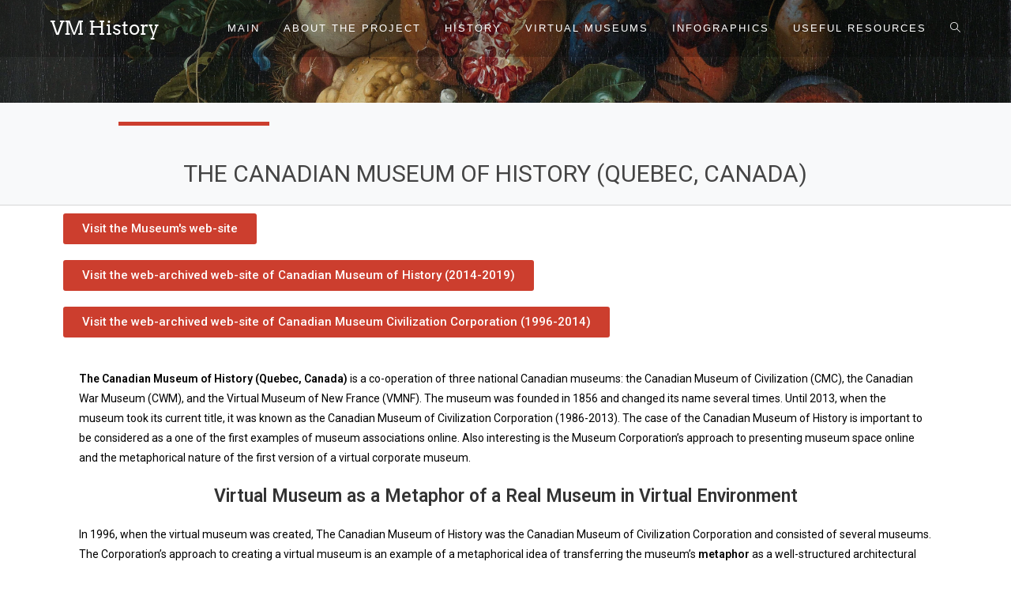

--- FILE ---
content_type: text/html; charset=UTF-8
request_url: http://virtualmuseumhistory.com/museum-civilization/
body_size: 17860
content:
<!DOCTYPE html>
<html class="html" lang="en-US">
<head>
	<meta charset="UTF-8">
	<link rel="profile" href="https://gmpg.org/xfn/11">

	<title>The Canadian Museum of Civilization Corporation (CMCC) &#8211; VM History</title>
<meta name='robots' content='max-image-preview:large' />
<link rel="pingback" href="http://virtualmuseumhistory.com/xmlrpc.php">
<meta name="viewport" content="width=device-width, initial-scale=1"><link rel="alternate" type="application/rss+xml" title="VM History &raquo; Feed" href="http://virtualmuseumhistory.com/feed/" />
<link rel="alternate" type="application/rss+xml" title="VM History &raquo; Comments Feed" href="http://virtualmuseumhistory.com/comments/feed/" />
<link rel="alternate" type="application/rss+xml" title="VM History &raquo; The Canadian Museum of Civilization Corporation (CMCC) Comments Feed" href="http://virtualmuseumhistory.com/museum-civilization/feed/" />
<script>
window._wpemojiSettings = {"baseUrl":"https:\/\/s.w.org\/images\/core\/emoji\/14.0.0\/72x72\/","ext":".png","svgUrl":"https:\/\/s.w.org\/images\/core\/emoji\/14.0.0\/svg\/","svgExt":".svg","source":{"concatemoji":"http:\/\/virtualmuseumhistory.com\/wp-includes\/js\/wp-emoji-release.min.js?ver=6.1.9"}};
/*! This file is auto-generated */
!function(e,a,t){var n,r,o,i=a.createElement("canvas"),p=i.getContext&&i.getContext("2d");function s(e,t){var a=String.fromCharCode,e=(p.clearRect(0,0,i.width,i.height),p.fillText(a.apply(this,e),0,0),i.toDataURL());return p.clearRect(0,0,i.width,i.height),p.fillText(a.apply(this,t),0,0),e===i.toDataURL()}function c(e){var t=a.createElement("script");t.src=e,t.defer=t.type="text/javascript",a.getElementsByTagName("head")[0].appendChild(t)}for(o=Array("flag","emoji"),t.supports={everything:!0,everythingExceptFlag:!0},r=0;r<o.length;r++)t.supports[o[r]]=function(e){if(p&&p.fillText)switch(p.textBaseline="top",p.font="600 32px Arial",e){case"flag":return s([127987,65039,8205,9895,65039],[127987,65039,8203,9895,65039])?!1:!s([55356,56826,55356,56819],[55356,56826,8203,55356,56819])&&!s([55356,57332,56128,56423,56128,56418,56128,56421,56128,56430,56128,56423,56128,56447],[55356,57332,8203,56128,56423,8203,56128,56418,8203,56128,56421,8203,56128,56430,8203,56128,56423,8203,56128,56447]);case"emoji":return!s([129777,127995,8205,129778,127999],[129777,127995,8203,129778,127999])}return!1}(o[r]),t.supports.everything=t.supports.everything&&t.supports[o[r]],"flag"!==o[r]&&(t.supports.everythingExceptFlag=t.supports.everythingExceptFlag&&t.supports[o[r]]);t.supports.everythingExceptFlag=t.supports.everythingExceptFlag&&!t.supports.flag,t.DOMReady=!1,t.readyCallback=function(){t.DOMReady=!0},t.supports.everything||(n=function(){t.readyCallback()},a.addEventListener?(a.addEventListener("DOMContentLoaded",n,!1),e.addEventListener("load",n,!1)):(e.attachEvent("onload",n),a.attachEvent("onreadystatechange",function(){"complete"===a.readyState&&t.readyCallback()})),(e=t.source||{}).concatemoji?c(e.concatemoji):e.wpemoji&&e.twemoji&&(c(e.twemoji),c(e.wpemoji)))}(window,document,window._wpemojiSettings);
</script>
<style>
img.wp-smiley,
img.emoji {
	display: inline !important;
	border: none !important;
	box-shadow: none !important;
	height: 1em !important;
	width: 1em !important;
	margin: 0 0.07em !important;
	vertical-align: -0.1em !important;
	background: none !important;
	padding: 0 !important;
}
</style>
	<link rel='stylesheet' id='wp-block-library-css' href='http://virtualmuseumhistory.com/wp-includes/css/dist/block-library/style.min.css?ver=6.1.9' media='all' />
<style id='wp-block-library-theme-inline-css'>
.wp-block-audio figcaption{color:#555;font-size:13px;text-align:center}.is-dark-theme .wp-block-audio figcaption{color:hsla(0,0%,100%,.65)}.wp-block-audio{margin:0 0 1em}.wp-block-code{border:1px solid #ccc;border-radius:4px;font-family:Menlo,Consolas,monaco,monospace;padding:.8em 1em}.wp-block-embed figcaption{color:#555;font-size:13px;text-align:center}.is-dark-theme .wp-block-embed figcaption{color:hsla(0,0%,100%,.65)}.wp-block-embed{margin:0 0 1em}.blocks-gallery-caption{color:#555;font-size:13px;text-align:center}.is-dark-theme .blocks-gallery-caption{color:hsla(0,0%,100%,.65)}.wp-block-image figcaption{color:#555;font-size:13px;text-align:center}.is-dark-theme .wp-block-image figcaption{color:hsla(0,0%,100%,.65)}.wp-block-image{margin:0 0 1em}.wp-block-pullquote{border-top:4px solid;border-bottom:4px solid;margin-bottom:1.75em;color:currentColor}.wp-block-pullquote__citation,.wp-block-pullquote cite,.wp-block-pullquote footer{color:currentColor;text-transform:uppercase;font-size:.8125em;font-style:normal}.wp-block-quote{border-left:.25em solid;margin:0 0 1.75em;padding-left:1em}.wp-block-quote cite,.wp-block-quote footer{color:currentColor;font-size:.8125em;position:relative;font-style:normal}.wp-block-quote.has-text-align-right{border-left:none;border-right:.25em solid;padding-left:0;padding-right:1em}.wp-block-quote.has-text-align-center{border:none;padding-left:0}.wp-block-quote.is-large,.wp-block-quote.is-style-large,.wp-block-quote.is-style-plain{border:none}.wp-block-search .wp-block-search__label{font-weight:700}.wp-block-search__button{border:1px solid #ccc;padding:.375em .625em}:where(.wp-block-group.has-background){padding:1.25em 2.375em}.wp-block-separator.has-css-opacity{opacity:.4}.wp-block-separator{border:none;border-bottom:2px solid;margin-left:auto;margin-right:auto}.wp-block-separator.has-alpha-channel-opacity{opacity:1}.wp-block-separator:not(.is-style-wide):not(.is-style-dots){width:100px}.wp-block-separator.has-background:not(.is-style-dots){border-bottom:none;height:1px}.wp-block-separator.has-background:not(.is-style-wide):not(.is-style-dots){height:2px}.wp-block-table{margin:"0 0 1em 0"}.wp-block-table thead{border-bottom:3px solid}.wp-block-table tfoot{border-top:3px solid}.wp-block-table td,.wp-block-table th{word-break:normal}.wp-block-table figcaption{color:#555;font-size:13px;text-align:center}.is-dark-theme .wp-block-table figcaption{color:hsla(0,0%,100%,.65)}.wp-block-video figcaption{color:#555;font-size:13px;text-align:center}.is-dark-theme .wp-block-video figcaption{color:hsla(0,0%,100%,.65)}.wp-block-video{margin:0 0 1em}.wp-block-template-part.has-background{padding:1.25em 2.375em;margin-top:0;margin-bottom:0}
</style>
<link rel='stylesheet' id='classic-theme-styles-css' href='http://virtualmuseumhistory.com/wp-includes/css/classic-themes.min.css?ver=1' media='all' />
<style id='global-styles-inline-css'>
body{--wp--preset--color--black: #000000;--wp--preset--color--cyan-bluish-gray: #abb8c3;--wp--preset--color--white: #ffffff;--wp--preset--color--pale-pink: #f78da7;--wp--preset--color--vivid-red: #cf2e2e;--wp--preset--color--luminous-vivid-orange: #ff6900;--wp--preset--color--luminous-vivid-amber: #fcb900;--wp--preset--color--light-green-cyan: #7bdcb5;--wp--preset--color--vivid-green-cyan: #00d084;--wp--preset--color--pale-cyan-blue: #8ed1fc;--wp--preset--color--vivid-cyan-blue: #0693e3;--wp--preset--color--vivid-purple: #9b51e0;--wp--preset--gradient--vivid-cyan-blue-to-vivid-purple: linear-gradient(135deg,rgba(6,147,227,1) 0%,rgb(155,81,224) 100%);--wp--preset--gradient--light-green-cyan-to-vivid-green-cyan: linear-gradient(135deg,rgb(122,220,180) 0%,rgb(0,208,130) 100%);--wp--preset--gradient--luminous-vivid-amber-to-luminous-vivid-orange: linear-gradient(135deg,rgba(252,185,0,1) 0%,rgba(255,105,0,1) 100%);--wp--preset--gradient--luminous-vivid-orange-to-vivid-red: linear-gradient(135deg,rgba(255,105,0,1) 0%,rgb(207,46,46) 100%);--wp--preset--gradient--very-light-gray-to-cyan-bluish-gray: linear-gradient(135deg,rgb(238,238,238) 0%,rgb(169,184,195) 100%);--wp--preset--gradient--cool-to-warm-spectrum: linear-gradient(135deg,rgb(74,234,220) 0%,rgb(151,120,209) 20%,rgb(207,42,186) 40%,rgb(238,44,130) 60%,rgb(251,105,98) 80%,rgb(254,248,76) 100%);--wp--preset--gradient--blush-light-purple: linear-gradient(135deg,rgb(255,206,236) 0%,rgb(152,150,240) 100%);--wp--preset--gradient--blush-bordeaux: linear-gradient(135deg,rgb(254,205,165) 0%,rgb(254,45,45) 50%,rgb(107,0,62) 100%);--wp--preset--gradient--luminous-dusk: linear-gradient(135deg,rgb(255,203,112) 0%,rgb(199,81,192) 50%,rgb(65,88,208) 100%);--wp--preset--gradient--pale-ocean: linear-gradient(135deg,rgb(255,245,203) 0%,rgb(182,227,212) 50%,rgb(51,167,181) 100%);--wp--preset--gradient--electric-grass: linear-gradient(135deg,rgb(202,248,128) 0%,rgb(113,206,126) 100%);--wp--preset--gradient--midnight: linear-gradient(135deg,rgb(2,3,129) 0%,rgb(40,116,252) 100%);--wp--preset--duotone--dark-grayscale: url('#wp-duotone-dark-grayscale');--wp--preset--duotone--grayscale: url('#wp-duotone-grayscale');--wp--preset--duotone--purple-yellow: url('#wp-duotone-purple-yellow');--wp--preset--duotone--blue-red: url('#wp-duotone-blue-red');--wp--preset--duotone--midnight: url('#wp-duotone-midnight');--wp--preset--duotone--magenta-yellow: url('#wp-duotone-magenta-yellow');--wp--preset--duotone--purple-green: url('#wp-duotone-purple-green');--wp--preset--duotone--blue-orange: url('#wp-duotone-blue-orange');--wp--preset--font-size--small: 13px;--wp--preset--font-size--medium: 20px;--wp--preset--font-size--large: 36px;--wp--preset--font-size--x-large: 42px;--wp--preset--spacing--20: 0.44rem;--wp--preset--spacing--30: 0.67rem;--wp--preset--spacing--40: 1rem;--wp--preset--spacing--50: 1.5rem;--wp--preset--spacing--60: 2.25rem;--wp--preset--spacing--70: 3.38rem;--wp--preset--spacing--80: 5.06rem;}:where(.is-layout-flex){gap: 0.5em;}body .is-layout-flow > .alignleft{float: left;margin-inline-start: 0;margin-inline-end: 2em;}body .is-layout-flow > .alignright{float: right;margin-inline-start: 2em;margin-inline-end: 0;}body .is-layout-flow > .aligncenter{margin-left: auto !important;margin-right: auto !important;}body .is-layout-constrained > .alignleft{float: left;margin-inline-start: 0;margin-inline-end: 2em;}body .is-layout-constrained > .alignright{float: right;margin-inline-start: 2em;margin-inline-end: 0;}body .is-layout-constrained > .aligncenter{margin-left: auto !important;margin-right: auto !important;}body .is-layout-constrained > :where(:not(.alignleft):not(.alignright):not(.alignfull)){max-width: var(--wp--style--global--content-size);margin-left: auto !important;margin-right: auto !important;}body .is-layout-constrained > .alignwide{max-width: var(--wp--style--global--wide-size);}body .is-layout-flex{display: flex;}body .is-layout-flex{flex-wrap: wrap;align-items: center;}body .is-layout-flex > *{margin: 0;}:where(.wp-block-columns.is-layout-flex){gap: 2em;}.has-black-color{color: var(--wp--preset--color--black) !important;}.has-cyan-bluish-gray-color{color: var(--wp--preset--color--cyan-bluish-gray) !important;}.has-white-color{color: var(--wp--preset--color--white) !important;}.has-pale-pink-color{color: var(--wp--preset--color--pale-pink) !important;}.has-vivid-red-color{color: var(--wp--preset--color--vivid-red) !important;}.has-luminous-vivid-orange-color{color: var(--wp--preset--color--luminous-vivid-orange) !important;}.has-luminous-vivid-amber-color{color: var(--wp--preset--color--luminous-vivid-amber) !important;}.has-light-green-cyan-color{color: var(--wp--preset--color--light-green-cyan) !important;}.has-vivid-green-cyan-color{color: var(--wp--preset--color--vivid-green-cyan) !important;}.has-pale-cyan-blue-color{color: var(--wp--preset--color--pale-cyan-blue) !important;}.has-vivid-cyan-blue-color{color: var(--wp--preset--color--vivid-cyan-blue) !important;}.has-vivid-purple-color{color: var(--wp--preset--color--vivid-purple) !important;}.has-black-background-color{background-color: var(--wp--preset--color--black) !important;}.has-cyan-bluish-gray-background-color{background-color: var(--wp--preset--color--cyan-bluish-gray) !important;}.has-white-background-color{background-color: var(--wp--preset--color--white) !important;}.has-pale-pink-background-color{background-color: var(--wp--preset--color--pale-pink) !important;}.has-vivid-red-background-color{background-color: var(--wp--preset--color--vivid-red) !important;}.has-luminous-vivid-orange-background-color{background-color: var(--wp--preset--color--luminous-vivid-orange) !important;}.has-luminous-vivid-amber-background-color{background-color: var(--wp--preset--color--luminous-vivid-amber) !important;}.has-light-green-cyan-background-color{background-color: var(--wp--preset--color--light-green-cyan) !important;}.has-vivid-green-cyan-background-color{background-color: var(--wp--preset--color--vivid-green-cyan) !important;}.has-pale-cyan-blue-background-color{background-color: var(--wp--preset--color--pale-cyan-blue) !important;}.has-vivid-cyan-blue-background-color{background-color: var(--wp--preset--color--vivid-cyan-blue) !important;}.has-vivid-purple-background-color{background-color: var(--wp--preset--color--vivid-purple) !important;}.has-black-border-color{border-color: var(--wp--preset--color--black) !important;}.has-cyan-bluish-gray-border-color{border-color: var(--wp--preset--color--cyan-bluish-gray) !important;}.has-white-border-color{border-color: var(--wp--preset--color--white) !important;}.has-pale-pink-border-color{border-color: var(--wp--preset--color--pale-pink) !important;}.has-vivid-red-border-color{border-color: var(--wp--preset--color--vivid-red) !important;}.has-luminous-vivid-orange-border-color{border-color: var(--wp--preset--color--luminous-vivid-orange) !important;}.has-luminous-vivid-amber-border-color{border-color: var(--wp--preset--color--luminous-vivid-amber) !important;}.has-light-green-cyan-border-color{border-color: var(--wp--preset--color--light-green-cyan) !important;}.has-vivid-green-cyan-border-color{border-color: var(--wp--preset--color--vivid-green-cyan) !important;}.has-pale-cyan-blue-border-color{border-color: var(--wp--preset--color--pale-cyan-blue) !important;}.has-vivid-cyan-blue-border-color{border-color: var(--wp--preset--color--vivid-cyan-blue) !important;}.has-vivid-purple-border-color{border-color: var(--wp--preset--color--vivid-purple) !important;}.has-vivid-cyan-blue-to-vivid-purple-gradient-background{background: var(--wp--preset--gradient--vivid-cyan-blue-to-vivid-purple) !important;}.has-light-green-cyan-to-vivid-green-cyan-gradient-background{background: var(--wp--preset--gradient--light-green-cyan-to-vivid-green-cyan) !important;}.has-luminous-vivid-amber-to-luminous-vivid-orange-gradient-background{background: var(--wp--preset--gradient--luminous-vivid-amber-to-luminous-vivid-orange) !important;}.has-luminous-vivid-orange-to-vivid-red-gradient-background{background: var(--wp--preset--gradient--luminous-vivid-orange-to-vivid-red) !important;}.has-very-light-gray-to-cyan-bluish-gray-gradient-background{background: var(--wp--preset--gradient--very-light-gray-to-cyan-bluish-gray) !important;}.has-cool-to-warm-spectrum-gradient-background{background: var(--wp--preset--gradient--cool-to-warm-spectrum) !important;}.has-blush-light-purple-gradient-background{background: var(--wp--preset--gradient--blush-light-purple) !important;}.has-blush-bordeaux-gradient-background{background: var(--wp--preset--gradient--blush-bordeaux) !important;}.has-luminous-dusk-gradient-background{background: var(--wp--preset--gradient--luminous-dusk) !important;}.has-pale-ocean-gradient-background{background: var(--wp--preset--gradient--pale-ocean) !important;}.has-electric-grass-gradient-background{background: var(--wp--preset--gradient--electric-grass) !important;}.has-midnight-gradient-background{background: var(--wp--preset--gradient--midnight) !important;}.has-small-font-size{font-size: var(--wp--preset--font-size--small) !important;}.has-medium-font-size{font-size: var(--wp--preset--font-size--medium) !important;}.has-large-font-size{font-size: var(--wp--preset--font-size--large) !important;}.has-x-large-font-size{font-size: var(--wp--preset--font-size--x-large) !important;}
.wp-block-navigation a:where(:not(.wp-element-button)){color: inherit;}
:where(.wp-block-columns.is-layout-flex){gap: 2em;}
.wp-block-pullquote{font-size: 1.5em;line-height: 1.6;}
</style>
<link rel='stylesheet' id='contact-form-7-css' href='http://virtualmuseumhistory.com/wp-content/plugins/contact-form-7/includes/css/styles.css?ver=5.7.6' media='all' />
<link rel='stylesheet' id='font-awesome-css' href='http://virtualmuseumhistory.com/wp-content/themes/oceanwp/assets/fonts/fontawesome/css/all.min.css?ver=5.15.1' media='all' />
<link rel='stylesheet' id='simple-line-icons-css' href='http://virtualmuseumhistory.com/wp-content/themes/oceanwp/assets/css/third/simple-line-icons.min.css?ver=2.4.0' media='all' />
<link rel='stylesheet' id='oceanwp-style-css' href='http://virtualmuseumhistory.com/wp-content/themes/oceanwp/assets/css/style.min.css?ver=3.4.2' media='all' />
<link rel='stylesheet' id='oceanwp-google-font-arvo-css' href='http://virtualmuseumhistory.com/wp-content/uploads/oceanwp-webfonts-css/e2db7dea5a6b9dd3cc40b8409dbd38d8.css?ver=6.1.9' media='all' />
<link rel='stylesheet' id='elementor-icons-css' href='http://virtualmuseumhistory.com/wp-content/plugins/elementor/assets/lib/eicons/css/elementor-icons.min.css?ver=5.18.0' media='all' />
<link rel='stylesheet' id='elementor-frontend-legacy-css' href='http://virtualmuseumhistory.com/wp-content/plugins/elementor/assets/css/frontend-legacy.min.css?ver=3.12.2' media='all' />
<link rel='stylesheet' id='elementor-frontend-css' href='http://virtualmuseumhistory.com/wp-content/plugins/elementor/assets/css/frontend.min.css?ver=3.12.2' media='all' />
<link rel='stylesheet' id='swiper-css' href='http://virtualmuseumhistory.com/wp-content/plugins/elementor/assets/lib/swiper/css/swiper.min.css?ver=5.3.6' media='all' />
<link rel='stylesheet' id='elementor-post-1175-css' href='http://virtualmuseumhistory.com/wp-content/uploads/elementor/css/post-1175.css?ver=1682516549' media='all' />
<link rel='stylesheet' id='elementor-global-css' href='http://virtualmuseumhistory.com/wp-content/uploads/elementor/css/global.css?ver=1682517239' media='all' />
<link rel='stylesheet' id='elementor-post-438-css' href='http://virtualmuseumhistory.com/wp-content/uploads/elementor/css/post-438.css?ver=1682583526' media='all' />
<link rel='stylesheet' id='eael-general-css' href='http://virtualmuseumhistory.com/wp-content/plugins/essential-addons-for-elementor-lite/assets/front-end/css/view/general.min.css?ver=5.7.2' media='all' />
<link rel='stylesheet' id='oe-widgets-style-css' href='http://virtualmuseumhistory.com/wp-content/plugins/ocean-extra/assets/css/widgets.css?ver=6.1.9' media='all' />
<link rel='stylesheet' id='google-fonts-1-css' href='https://fonts.googleapis.com/css?family=Roboto%3A100%2C100italic%2C200%2C200italic%2C300%2C300italic%2C400%2C400italic%2C500%2C500italic%2C600%2C600italic%2C700%2C700italic%2C800%2C800italic%2C900%2C900italic%7CRoboto+Slab%3A100%2C100italic%2C200%2C200italic%2C300%2C300italic%2C400%2C400italic%2C500%2C500italic%2C600%2C600italic%2C700%2C700italic%2C800%2C800italic%2C900%2C900italic&#038;display=auto&#038;ver=6.1.9' media='all' />
<link rel='stylesheet' id='elementor-icons-shared-0-css' href='http://virtualmuseumhistory.com/wp-content/plugins/elementor/assets/lib/font-awesome/css/fontawesome.min.css?ver=5.15.3' media='all' />
<link rel='stylesheet' id='elementor-icons-fa-regular-css' href='http://virtualmuseumhistory.com/wp-content/plugins/elementor/assets/lib/font-awesome/css/regular.min.css?ver=5.15.3' media='all' />
<link rel='stylesheet' id='elementor-icons-fa-solid-css' href='http://virtualmuseumhistory.com/wp-content/plugins/elementor/assets/lib/font-awesome/css/solid.min.css?ver=5.15.3' media='all' />
<link rel="preconnect" href="https://fonts.gstatic.com/" crossorigin><script src='http://virtualmuseumhistory.com/wp-includes/js/jquery/jquery.min.js?ver=3.6.1' id='jquery-core-js'></script>
<script src='http://virtualmuseumhistory.com/wp-includes/js/jquery/jquery-migrate.min.js?ver=3.3.2' id='jquery-migrate-js'></script>
<link rel="https://api.w.org/" href="http://virtualmuseumhistory.com/wp-json/" /><link rel="alternate" type="application/json" href="http://virtualmuseumhistory.com/wp-json/wp/v2/posts/438" /><link rel="EditURI" type="application/rsd+xml" title="RSD" href="http://virtualmuseumhistory.com/xmlrpc.php?rsd" />
<link rel="wlwmanifest" type="application/wlwmanifest+xml" href="http://virtualmuseumhistory.com/wp-includes/wlwmanifest.xml" />
<meta name="generator" content="WordPress 6.1.9" />
<link rel="canonical" href="http://virtualmuseumhistory.com/museum-civilization/" />
<link rel='shortlink' href='http://virtualmuseumhistory.com/?p=438' />
<link rel="alternate" type="application/json+oembed" href="http://virtualmuseumhistory.com/wp-json/oembed/1.0/embed?url=http%3A%2F%2Fvirtualmuseumhistory.com%2Fmuseum-civilization%2F" />
<link rel="alternate" type="text/xml+oembed" href="http://virtualmuseumhistory.com/wp-json/oembed/1.0/embed?url=http%3A%2F%2Fvirtualmuseumhistory.com%2Fmuseum-civilization%2F&#038;format=xml" />
<!-- Favicon Rotator -->
<link rel="shortcut icon" href="http://virtualmuseumhistory.com/wp-content/uploads/2019/11/fav_2-1.png" />
<link rel="apple-touch-icon-precomposed" href="http://virtualmuseumhistory.com/wp-content/uploads/2019/11/fav_1-1.png" />
<!-- End Favicon Rotator -->
<meta name="generator" content="Elementor 3.12.2; features: a11y_improvements, additional_custom_breakpoints; settings: css_print_method-external, google_font-enabled, font_display-auto">
<style>.recentcomments a{display:inline !important;padding:0 !important;margin:0 !important;}</style>	<!-- Fonts Plugin CSS - https://fontsplugin.com/ -->
	<style>
			</style>
	<!-- Fonts Plugin CSS -->
	<!-- OceanWP CSS -->
<style type="text/css">
/* Header CSS */#site-logo #site-logo-inner,.oceanwp-social-menu .social-menu-inner,#site-header.full_screen-header .menu-bar-inner,.after-header-content .after-header-content-inner{height:72px}#site-navigation-wrap .dropdown-menu >li >a,.oceanwp-mobile-menu-icon a,.mobile-menu-close,.after-header-content-inner >a{line-height:72px}#site-header.transparent-header{background-color:rgba(0,0,0,0.21)}#site-header.has-header-media .overlay-header-media{background-color:rgba(0,0,0,0.5)}#site-logo a.site-logo-text{color:#ffffff}#site-navigation-wrap .dropdown-menu >li >a,.oceanwp-mobile-menu-icon a,#searchform-header-replace-close{color:#ffffff}#site-navigation-wrap .dropdown-menu >li >a .owp-icon use,.oceanwp-mobile-menu-icon a .owp-icon use,#searchform-header-replace-close .owp-icon use{stroke:#ffffff}#site-navigation-wrap .dropdown-menu >li >a:hover,.oceanwp-mobile-menu-icon a:hover,#searchform-header-replace-close:hover{color:#d85945}#site-navigation-wrap .dropdown-menu >li >a:hover .owp-icon use,.oceanwp-mobile-menu-icon a:hover .owp-icon use,#searchform-header-replace-close:hover .owp-icon use{stroke:#d85945}/* Typography CSS */#site-logo a.site-logo-text{font-family:Arvo}#site-navigation-wrap .dropdown-menu >li >a,#site-header.full_screen-header .fs-dropdown-menu >li >a,#site-header.top-header #site-navigation-wrap .dropdown-menu >li >a,#site-header.center-header #site-navigation-wrap .dropdown-menu >li >a,#site-header.medium-header #site-navigation-wrap .dropdown-menu >li >a,.oceanwp-mobile-menu-icon a{letter-spacing:2px;text-transform:uppercase}
</style></head>

<body class="post-template-default single single-post postid-438 single-format-standard wp-embed-responsive oceanwp-theme dropdown-mobile has-transparent-header no-header-border default-breakpoint content-full-screen post-in-category-uncategorized page-header-disabled has-breadcrumbs no-margins elementor-default elementor-kit-1175 elementor-page elementor-page-438" itemscope="itemscope" itemtype="https://schema.org/Article">

	<svg xmlns="http://www.w3.org/2000/svg" viewBox="0 0 0 0" width="0" height="0" focusable="false" role="none" style="visibility: hidden; position: absolute; left: -9999px; overflow: hidden;" ><defs><filter id="wp-duotone-dark-grayscale"><feColorMatrix color-interpolation-filters="sRGB" type="matrix" values=" .299 .587 .114 0 0 .299 .587 .114 0 0 .299 .587 .114 0 0 .299 .587 .114 0 0 " /><feComponentTransfer color-interpolation-filters="sRGB" ><feFuncR type="table" tableValues="0 0.49803921568627" /><feFuncG type="table" tableValues="0 0.49803921568627" /><feFuncB type="table" tableValues="0 0.49803921568627" /><feFuncA type="table" tableValues="1 1" /></feComponentTransfer><feComposite in2="SourceGraphic" operator="in" /></filter></defs></svg><svg xmlns="http://www.w3.org/2000/svg" viewBox="0 0 0 0" width="0" height="0" focusable="false" role="none" style="visibility: hidden; position: absolute; left: -9999px; overflow: hidden;" ><defs><filter id="wp-duotone-grayscale"><feColorMatrix color-interpolation-filters="sRGB" type="matrix" values=" .299 .587 .114 0 0 .299 .587 .114 0 0 .299 .587 .114 0 0 .299 .587 .114 0 0 " /><feComponentTransfer color-interpolation-filters="sRGB" ><feFuncR type="table" tableValues="0 1" /><feFuncG type="table" tableValues="0 1" /><feFuncB type="table" tableValues="0 1" /><feFuncA type="table" tableValues="1 1" /></feComponentTransfer><feComposite in2="SourceGraphic" operator="in" /></filter></defs></svg><svg xmlns="http://www.w3.org/2000/svg" viewBox="0 0 0 0" width="0" height="0" focusable="false" role="none" style="visibility: hidden; position: absolute; left: -9999px; overflow: hidden;" ><defs><filter id="wp-duotone-purple-yellow"><feColorMatrix color-interpolation-filters="sRGB" type="matrix" values=" .299 .587 .114 0 0 .299 .587 .114 0 0 .299 .587 .114 0 0 .299 .587 .114 0 0 " /><feComponentTransfer color-interpolation-filters="sRGB" ><feFuncR type="table" tableValues="0.54901960784314 0.98823529411765" /><feFuncG type="table" tableValues="0 1" /><feFuncB type="table" tableValues="0.71764705882353 0.25490196078431" /><feFuncA type="table" tableValues="1 1" /></feComponentTransfer><feComposite in2="SourceGraphic" operator="in" /></filter></defs></svg><svg xmlns="http://www.w3.org/2000/svg" viewBox="0 0 0 0" width="0" height="0" focusable="false" role="none" style="visibility: hidden; position: absolute; left: -9999px; overflow: hidden;" ><defs><filter id="wp-duotone-blue-red"><feColorMatrix color-interpolation-filters="sRGB" type="matrix" values=" .299 .587 .114 0 0 .299 .587 .114 0 0 .299 .587 .114 0 0 .299 .587 .114 0 0 " /><feComponentTransfer color-interpolation-filters="sRGB" ><feFuncR type="table" tableValues="0 1" /><feFuncG type="table" tableValues="0 0.27843137254902" /><feFuncB type="table" tableValues="0.5921568627451 0.27843137254902" /><feFuncA type="table" tableValues="1 1" /></feComponentTransfer><feComposite in2="SourceGraphic" operator="in" /></filter></defs></svg><svg xmlns="http://www.w3.org/2000/svg" viewBox="0 0 0 0" width="0" height="0" focusable="false" role="none" style="visibility: hidden; position: absolute; left: -9999px; overflow: hidden;" ><defs><filter id="wp-duotone-midnight"><feColorMatrix color-interpolation-filters="sRGB" type="matrix" values=" .299 .587 .114 0 0 .299 .587 .114 0 0 .299 .587 .114 0 0 .299 .587 .114 0 0 " /><feComponentTransfer color-interpolation-filters="sRGB" ><feFuncR type="table" tableValues="0 0" /><feFuncG type="table" tableValues="0 0.64705882352941" /><feFuncB type="table" tableValues="0 1" /><feFuncA type="table" tableValues="1 1" /></feComponentTransfer><feComposite in2="SourceGraphic" operator="in" /></filter></defs></svg><svg xmlns="http://www.w3.org/2000/svg" viewBox="0 0 0 0" width="0" height="0" focusable="false" role="none" style="visibility: hidden; position: absolute; left: -9999px; overflow: hidden;" ><defs><filter id="wp-duotone-magenta-yellow"><feColorMatrix color-interpolation-filters="sRGB" type="matrix" values=" .299 .587 .114 0 0 .299 .587 .114 0 0 .299 .587 .114 0 0 .299 .587 .114 0 0 " /><feComponentTransfer color-interpolation-filters="sRGB" ><feFuncR type="table" tableValues="0.78039215686275 1" /><feFuncG type="table" tableValues="0 0.94901960784314" /><feFuncB type="table" tableValues="0.35294117647059 0.47058823529412" /><feFuncA type="table" tableValues="1 1" /></feComponentTransfer><feComposite in2="SourceGraphic" operator="in" /></filter></defs></svg><svg xmlns="http://www.w3.org/2000/svg" viewBox="0 0 0 0" width="0" height="0" focusable="false" role="none" style="visibility: hidden; position: absolute; left: -9999px; overflow: hidden;" ><defs><filter id="wp-duotone-purple-green"><feColorMatrix color-interpolation-filters="sRGB" type="matrix" values=" .299 .587 .114 0 0 .299 .587 .114 0 0 .299 .587 .114 0 0 .299 .587 .114 0 0 " /><feComponentTransfer color-interpolation-filters="sRGB" ><feFuncR type="table" tableValues="0.65098039215686 0.40392156862745" /><feFuncG type="table" tableValues="0 1" /><feFuncB type="table" tableValues="0.44705882352941 0.4" /><feFuncA type="table" tableValues="1 1" /></feComponentTransfer><feComposite in2="SourceGraphic" operator="in" /></filter></defs></svg><svg xmlns="http://www.w3.org/2000/svg" viewBox="0 0 0 0" width="0" height="0" focusable="false" role="none" style="visibility: hidden; position: absolute; left: -9999px; overflow: hidden;" ><defs><filter id="wp-duotone-blue-orange"><feColorMatrix color-interpolation-filters="sRGB" type="matrix" values=" .299 .587 .114 0 0 .299 .587 .114 0 0 .299 .587 .114 0 0 .299 .587 .114 0 0 " /><feComponentTransfer color-interpolation-filters="sRGB" ><feFuncR type="table" tableValues="0.098039215686275 1" /><feFuncG type="table" tableValues="0 0.66274509803922" /><feFuncB type="table" tableValues="0.84705882352941 0.41960784313725" /><feFuncA type="table" tableValues="1 1" /></feComponentTransfer><feComposite in2="SourceGraphic" operator="in" /></filter></defs></svg>
	
	<div id="outer-wrap" class="site clr">

		<a class="skip-link screen-reader-text" href="#main">Skip to content</a>

		
		<div id="wrap" class="clr">

			
				<div id="transparent-header-wrap" class="clr">
	
<header id="site-header" class="transparent-header clr" data-height="72" itemscope="itemscope" itemtype="https://schema.org/WPHeader" role="banner">

	
					
			<div id="site-header-inner" class="clr container">

				
				

<div id="site-logo" class="clr" itemscope itemtype="https://schema.org/Brand" >

	
	<div id="site-logo-inner" class="clr">

						<a href="http://virtualmuseumhistory.com/" rel="home" class="site-title site-logo-text" >VM History</a>
				
	</div><!-- #site-logo-inner -->

	
	
</div><!-- #site-logo -->

			<div id="site-navigation-wrap" class="clr">
			
			
			
			<nav id="site-navigation" class="navigation main-navigation clr" itemscope="itemscope" itemtype="https://schema.org/SiteNavigationElement" role="navigation" >

				<ul id="menu-main" class="main-menu dropdown-menu sf-menu"><li id="menu-item-20" class="menu-item menu-item-type-post_type menu-item-object-page menu-item-home menu-item-20"><a href="http://virtualmuseumhistory.com/" class="menu-link"><span class="text-wrap">Main</span></a></li><li id="menu-item-154" class="menu-item menu-item-type-post_type menu-item-object-page menu-item-154"><a href="http://virtualmuseumhistory.com/about/" class="menu-link"><span class="text-wrap">About the project</span></a></li><li id="menu-item-19" class="menu-item menu-item-type-post_type menu-item-object-page menu-item-19"><a href="http://virtualmuseumhistory.com/history/" class="menu-link"><span class="text-wrap">History</span></a></li><li id="menu-item-104" class="menu-item menu-item-type-post_type menu-item-object-page menu-item-104"><a href="http://virtualmuseumhistory.com/virtual-museums/" class="menu-link"><span class="text-wrap">Virtual Museums</span></a></li><li id="menu-item-109" class="menu-item menu-item-type-post_type menu-item-object-page menu-item-109"><a href="http://virtualmuseumhistory.com/infographics/" class="menu-link"><span class="text-wrap">Infographics</span></a></li><li id="menu-item-115" class="menu-item menu-item-type-post_type menu-item-object-page menu-item-115"><a href="http://virtualmuseumhistory.com/links/" class="menu-link"><span class="text-wrap">Useful Resources</span></a></li><li class="search-toggle-li" ><a href="http://virtualmuseumhistory.com/#" class="site-search-toggle search-dropdown-toggle" aria-label="Search website"><i class=" icon-magnifier" aria-hidden="true" role="img"></i></a></li></ul>
<div id="searchform-dropdown" class="header-searchform-wrap clr" >
	
<form role="search" method="get" class="searchform" action="http://virtualmuseumhistory.com/">
	<label for="ocean-search-form-1">
		<span class="screen-reader-text">Search this website</span>
		<input type="search" id="ocean-search-form-1" class="field" autocomplete="off" placeholder="Search" name="s">
			</label>
	</form>
</div><!-- #searchform-dropdown -->

			</nav><!-- #site-navigation -->

			
			
					</div><!-- #site-navigation-wrap -->
			
		
	
				
	
	<div class="oceanwp-mobile-menu-icon clr mobile-right">

		
		
		
		<a href="#" class="mobile-menu"  aria-label="Mobile Menu">
							<i class="fa fa-bars" aria-hidden="true"></i>
								<span class="oceanwp-text">Menu</span>
				<span class="oceanwp-close-text">Close</span>
						</a>

		
		
		
	</div><!-- #oceanwp-mobile-menu-navbar -->

	

			</div><!-- #site-header-inner -->

			
<div id="mobile-dropdown" class="clr" >

	<nav class="clr" itemscope="itemscope" itemtype="https://schema.org/SiteNavigationElement">

		<ul id="menu-main-1" class="menu"><li class="menu-item menu-item-type-post_type menu-item-object-page menu-item-home menu-item-20"><a href="http://virtualmuseumhistory.com/">Main</a></li>
<li class="menu-item menu-item-type-post_type menu-item-object-page menu-item-154"><a href="http://virtualmuseumhistory.com/about/">About the project</a></li>
<li class="menu-item menu-item-type-post_type menu-item-object-page menu-item-19"><a href="http://virtualmuseumhistory.com/history/">History</a></li>
<li class="menu-item menu-item-type-post_type menu-item-object-page menu-item-104"><a href="http://virtualmuseumhistory.com/virtual-museums/">Virtual Museums</a></li>
<li class="menu-item menu-item-type-post_type menu-item-object-page menu-item-109"><a href="http://virtualmuseumhistory.com/infographics/">Infographics</a></li>
<li class="menu-item menu-item-type-post_type menu-item-object-page menu-item-115"><a href="http://virtualmuseumhistory.com/links/">Useful Resources</a></li>
<li class="search-toggle-li" ><a href="http://virtualmuseumhistory.com/#" class="site-search-toggle search-dropdown-toggle" aria-label="Search website"><i class=" icon-magnifier" aria-hidden="true" role="img"></i></a></li></ul>
<div id="mobile-menu-search" class="clr">
	<form aria-label="Search this website" method="get" action="http://virtualmuseumhistory.com/" class="mobile-searchform">
		<input aria-label="Insert search query" value="" class="field" id="ocean-mobile-search-2" type="search" name="s" autocomplete="off" placeholder="Search" />
		<button aria-label="Submit search" type="submit" class="searchform-submit">
			<i class=" icon-magnifier" aria-hidden="true" role="img"></i>		</button>
					</form>
</div><!-- .mobile-menu-search -->

	</nav>

</div>

			
			
		
		
</header><!-- #site-header -->

	</div>
	
			
			<main id="main" class="site-main clr"  role="main">

				
	
	<div id="content-wrap" class="container clr">

		
		<div id="primary" class="content-area clr">

			
			<div id="content" class="site-content clr">

				
				
<article id="post-438">

	

<div class="entry-content clr" itemprop="text">
			<div data-elementor-type="wp-post" data-elementor-id="438" class="elementor elementor-438">
						<div class="elementor-inner">
				<div class="elementor-section-wrap">
									<section class="elementor-section elementor-top-section elementor-element elementor-element-26ec513 elementor-section-height-min-height elementor-section-boxed elementor-section-height-default elementor-section-items-middle" data-id="26ec513" data-element_type="section" data-settings="{&quot;background_background&quot;:&quot;classic&quot;}">
							<div class="elementor-background-overlay"></div>
							<div class="elementor-container elementor-column-gap-default">
							<div class="elementor-row">
					<div class="elementor-column elementor-col-100 elementor-top-column elementor-element elementor-element-16488c82" data-id="16488c82" data-element_type="column">
			<div class="elementor-column-wrap">
							<div class="elementor-widget-wrap">
								</div>
					</div>
		</div>
								</div>
					</div>
		</section>
				<section class="elementor-section elementor-top-section elementor-element elementor-element-b8749fb elementor-section-height-min-height elementor-section-content-middle elementor-section-boxed elementor-section-height-default elementor-section-items-middle" data-id="b8749fb" data-element_type="section" data-settings="{&quot;background_background&quot;:&quot;classic&quot;}">
						<div class="elementor-container elementor-column-gap-default">
							<div class="elementor-row">
					<div class="elementor-column elementor-col-50 elementor-top-column elementor-element elementor-element-5d4090d0" data-id="5d4090d0" data-element_type="column">
			<div class="elementor-column-wrap elementor-element-populated">
							<div class="elementor-widget-wrap">
						<div class="elementor-element elementor-element-793356ce elementor-widget-divider--view-line elementor-widget elementor-widget-divider" data-id="793356ce" data-element_type="widget" data-widget_type="divider.default">
				<div class="elementor-widget-container">
					<div class="elementor-divider">
			<span class="elementor-divider-separator">
						</span>
		</div>
				</div>
				</div>
				<div class="elementor-element elementor-element-2fb3ef10 elementor-widget elementor-widget-heading" data-id="2fb3ef10" data-element_type="widget" data-widget_type="heading.default">
				<div class="elementor-widget-container">
			<h3 class="elementor-heading-title elementor-size-medium">The Canadian Museum of History (Quebec, Canada)</h3>		</div>
				</div>
						</div>
					</div>
		</div>
				<div class="elementor-column elementor-col-50 elementor-top-column elementor-element elementor-element-7e1c653e" data-id="7e1c653e" data-element_type="column">
			<div class="elementor-column-wrap">
							<div class="elementor-widget-wrap">
								</div>
					</div>
		</div>
								</div>
					</div>
		</section>
				<section class="elementor-section elementor-top-section elementor-element elementor-element-69c4c6e6 elementor-section-boxed elementor-section-height-default elementor-section-height-default" data-id="69c4c6e6" data-element_type="section">
						<div class="elementor-container elementor-column-gap-default">
							<div class="elementor-row">
					<div class="elementor-column elementor-col-100 elementor-top-column elementor-element elementor-element-170ec7c0" data-id="170ec7c0" data-element_type="column">
			<div class="elementor-column-wrap elementor-element-populated">
							<div class="elementor-widget-wrap">
						<div class="elementor-element elementor-element-8416b12 elementor-widget elementor-widget-button" data-id="8416b12" data-element_type="widget" data-widget_type="button.default">
				<div class="elementor-widget-container">
					<div class="elementor-button-wrapper">
			<a href="https://www.historymuseum.ca/about/the-corporation/#tabs" target="_blank" class="elementor-button-link elementor-button elementor-size-sm" role="button">
						<span class="elementor-button-content-wrapper">
						<span class="elementor-button-text">Visit the Museum's web-site</span>
		</span>
					</a>
		</div>
				</div>
				</div>
				<div class="elementor-element elementor-element-a7ee92e elementor-align-left elementor-widget elementor-widget-button" data-id="a7ee92e" data-element_type="widget" data-widget_type="button.default">
				<div class="elementor-widget-container">
					<div class="elementor-button-wrapper">
			<a href="https://web.archive.org/web/2001*/https://www.historymuseum.ca/about/the-corporation/" target="_blank" class="elementor-button-link elementor-button elementor-size-sm" role="button">
						<span class="elementor-button-content-wrapper">
						<span class="elementor-button-text">Visit the web-archived  web-site of Canadian Museum of History (2014-2019)</span>
		</span>
					</a>
		</div>
				</div>
				</div>
				<div class="elementor-element elementor-element-da6dae4 elementor-align-left elementor-widget elementor-widget-button" data-id="da6dae4" data-element_type="widget" data-widget_type="button.default">
				<div class="elementor-widget-container">
					<div class="elementor-button-wrapper">
			<a href="https://web.archive.org/web/19970528053120/http://www.cmcc.muse.digital.ca/cmcchome.html" target="_blank" class="elementor-button-link elementor-button elementor-size-sm" role="button">
						<span class="elementor-button-content-wrapper">
						<span class="elementor-button-text">Visit the web-archived  web-site of Canadian Museum Civilization Corporation (1996-2014)</span>
		</span>
					</a>
		</div>
				</div>
				</div>
				<div class="elementor-element elementor-element-59be33f7 elementor-widget elementor-widget-text-editor" data-id="59be33f7" data-element_type="widget" data-widget_type="text-editor.default">
				<div class="elementor-widget-container">
								<div class="elementor-text-editor elementor-clearfix">
				<p style="text-align: left;"><span style="color: #000000;"><b>The Canadian Museum of History (Quebec, Canada)</b> is a co-operation of three national Canadian museums: the Canadian Museum of Civilization (CMC), the Canadian War Museum (CWM), and the Virtual Museum of New France (VMNF). The museum was founded in 1856 and changed its name several times. Until 2013, when the museum took its current title, it was known as the Canadian Museum of Civilization Corporation (1986-2013). </span><span style="text-align: center;"><span style="color: #000000;">The case of the Canadian Museum of History is important to be considered as a one of the first examples of museum associations online. Also interesting is the Museum Corporation&#8217;s approach to presenting museum space online and the metaphorical nature of the first version of a virtual corporate museum.</span></span><span style="color: #000000; font-size: 14px;"> </span></p><h1>Virtual Museum as a Metaphor of a Real Museum in Virtual Environment</h1><p style="text-align: left;"><span style="color: #000000;">In 1996, when the virtual museum was created, The Canadian Museum of History was the Canadian Museum of Civilization Corporation and consisted of several museums. The Corporation’s approach to creating a virtual museum is an example of a metaphorical idea of transferring the museum’s <b>metaphor </b>as a well-structured architectural construction with floors dedicated to separate themes or eras and halls that are reveal the themes in details. At the subtopic level, the museum metaphor gives way to a new format for representation of information in the form of a digital collection of exhibits in </span><span style="color: #000000; font-family: Roboto, sans-serif; font-size: 14px; font-style: normal; font-variant-ligatures: normal; font-variant-caps: normal; font-weight: 400;">online</span><span style="color: #000000; font-family: Roboto, sans-serif; font-size: 14px; font-style: normal; font-variant-ligatures: normal; font-variant-caps: normal; font-weight: 400;"> environment</span><span style="color: #000000; font-size: 14px;">, which are accompanied by a text narrative.</span></p><p style="text-align: left;"><span style="color: #000000; font-size: 14px;">In early 2000s the web-site was modernized and evolved to suit the virtual environment. The visibility of a variety of <b>digital initiatives</b> has been significantly increased. The main pages show that digital activities became a dominant purpose for the web-site development at that time. </span><span style="text-align: center;"><span style="color: #000000;">At present, the main page demonstrates the dominance of on-spot events rather than digital activities and online exhibitions.</span></span></p>					</div>
						</div>
				</div>
				<div class="elementor-element elementor-element-4758aea elementor-arrows-position-inside elementor-pagination-position-outside elementor-widget elementor-widget-image-carousel" data-id="4758aea" data-element_type="widget" data-settings="{&quot;slides_to_show&quot;:&quot;1&quot;,&quot;autoplay&quot;:&quot;no&quot;,&quot;navigation&quot;:&quot;both&quot;,&quot;infinite&quot;:&quot;yes&quot;,&quot;effect&quot;:&quot;slide&quot;,&quot;speed&quot;:500}" data-widget_type="image-carousel.default">
				<div class="elementor-widget-container">
					<div class="elementor-image-carousel-wrapper swiper-container" dir="ltr">
			<div class="elementor-image-carousel swiper-wrapper">
								<div class="swiper-slide"><figure class="swiper-slide-inner"><img decoding="async" class="swiper-slide-image" src="http://virtualmuseumhistory.com/wp-content/uploads/2019/11/1-8.png" alt="Snapshot of the main page on 13 July 1998" /><figcaption class="elementor-image-carousel-caption">Snapshot of the main page on 13 July 1998</figcaption></figure></div><div class="swiper-slide"><figure class="swiper-slide-inner"><img decoding="async" class="swiper-slide-image" src="http://virtualmuseumhistory.com/wp-content/uploads/2019/11/2-6.png" alt="Snapshot of the museum structure plan on 9 February 1999" /><figcaption class="elementor-image-carousel-caption">Snapshot of the museum structure plan on 9 February 1999</figcaption></figure></div><div class="swiper-slide"><figure class="swiper-slide-inner"><img decoding="async" class="swiper-slide-image" src="http://virtualmuseumhistory.com/wp-content/uploads/2019/11/3-6.png" alt="Snapshot of the First Level on 25 February 1999" /><figcaption class="elementor-image-carousel-caption">Snapshot of the First Level on 25 February 1999</figcaption></figure></div><div class="swiper-slide"><figure class="swiper-slide-inner"><img decoding="async" class="swiper-slide-image" src="http://virtualmuseumhistory.com/wp-content/uploads/2019/11/4-5.png" alt="Snapshot of the Stones Unturned Hall on 22 February 1999" /><figcaption class="elementor-image-carousel-caption">Snapshot of the Stones Unturned Hall on 22 February 1999</figcaption></figure></div><div class="swiper-slide"><figure class="swiper-slide-inner"><img decoding="async" class="swiper-slide-image" src="http://virtualmuseumhistory.com/wp-content/uploads/2019/11/1-12.png" alt="Snapshot of the main page on 7 April 2003" /><figcaption class="elementor-image-carousel-caption">Snapshot of the main page on 7 April 2003</figcaption></figure></div><div class="swiper-slide"><figure class="swiper-slide-inner"><img decoding="async" class="swiper-slide-image" src="http://virtualmuseumhistory.com/wp-content/uploads/2019/11/3-2-2.png" alt="Snapshot of the Main Page of the Website on 8 March 2014" /><figcaption class="elementor-image-carousel-caption">Snapshot of the Main Page of the Website on 8 March 2014</figcaption></figure></div><div class="swiper-slide"><figure class="swiper-slide-inner"><img decoding="async" class="swiper-slide-image" src="http://virtualmuseumhistory.com/wp-content/uploads/2019/11/4-10.png" alt="Screenshot of the main page of the museum;s website on 12 November 2019" /><figcaption class="elementor-image-carousel-caption">Screenshot of the main page of the museum;s website on 12 November 2019</figcaption></figure></div>			</div>
												<div class="swiper-pagination"></div>
													<div class="elementor-swiper-button elementor-swiper-button-prev">
						<i aria-hidden="true" class="eicon-chevron-left"></i>						<span class="elementor-screen-only">Previous</span>
					</div>
					<div class="elementor-swiper-button elementor-swiper-button-next">
						<i aria-hidden="true" class="eicon-chevron-right"></i>						<span class="elementor-screen-only">Next</span>
					</div>
									</div>
				</div>
				</div>
						</div>
					</div>
		</div>
								</div>
					</div>
		</section>
				<section class="elementor-section elementor-top-section elementor-element elementor-element-03be974 elementor-section-boxed elementor-section-height-default elementor-section-height-default" data-id="03be974" data-element_type="section">
						<div class="elementor-container elementor-column-gap-default">
							<div class="elementor-row">
					<div class="elementor-column elementor-col-100 elementor-top-column elementor-element elementor-element-2bbd044" data-id="2bbd044" data-element_type="column">
			<div class="elementor-column-wrap elementor-element-populated">
							<div class="elementor-widget-wrap">
						<div class="elementor-element elementor-element-e598f79 elementor-widget elementor-widget-text-editor" data-id="e598f79" data-element_type="widget" data-widget_type="text-editor.default">
				<div class="elementor-widget-container">
								<div class="elementor-text-editor elementor-clearfix">
				<h1 style="text-align: center;"><span style="color: #000000;">Digital Exhibitions. Digital Museum Storytelling</span></h1><p style="text-align: left;"><span style="color: #000000;"> The forms of information representation about the museum collections and the disclosure of different topics are varied. <strong>S</strong><span style="font-size: 14px;"><b>torytelling </b>in the virtual museum is the main form of knowledge transfer and narration about individual topics </span></span><span style="color: #000000; font-family: Roboto, sans-serif; font-size: 14px; font-style: normal; font-variant-ligatures: normal; font-variant-caps: normal; font-weight: 400; text-align: center;">illustrated with images of objects</span><span style="font-size: 14px; color: #000000;"><span style="font-size: 14px;">. </span></span><span style="font-size: 14px; text-align: center;"><span style="color: #000000;">The concept of a virtual museum is directly linked to the online narrative rather than to an invitation to visit the museum through the exposition of the best examples of objects from the museum&#8217;s collections. </span></span></p><p style="text-align: left;"><span style="color: #000000;">Some topics have corresponded to the permanent exhibitions held at the museum and described the circumstances of the obtaining of the exhibited collection with hyperlinks to related topics such as personalities, regions, historical periods, information about the curators of the exhibition and links to recommended literature. The museum actively uses <b>hypertext </b>in the description of collections and exhibitions, linking different pages of the online resource for a deeper immersion of the visitor in the topic. </span></p><p style="text-align: left;"><span style="text-align: center;"><span style="color: #000000;">Digital resources describing ongoing exhibitions have been created especially carefully for external exhibitions. Such resources contain deep historical contexts with various references to historical events, names of famous people, geographical places and were illustrated with images of objects from the exhibition. </span></span><span style="text-align: center;"><span style="color: #000000;"><b>Digital exhibitions </b>were built on the basis of revealing a specific topic using a narrative and reinforcing it with various materials such as slide shows with photographs of objects or memorials, video films, examples of objects from museum collections. At the same time, exhibitions are supplemented by bibliographic information, as well as links to related resources on the Internet. </span></span><span style="text-align: center;"><span style="color: #000000;">These digital resources about the exhibitions have been created in advance in order to give visitors to the site the opportunity to get acquainted with the topic and unleash the potential of the upcoming exhibition. It should be noted that the quality of the content resources made it possible to use this digital resource independently as educational material without a mandatory visit to the museum, which significantly increased the <b>value of the virtual museum</b>. In early 2000s the main categories of topics were organized into a special section in the left sidebar, so that the visitor could explore the digital resources by topics or use the newly introduced search tools.</span></span></p><p style="text-align: left;"><span style="color: #000000;"><b>Online Exhibitions</b> have developed to become more complex in terms of structure and interconnectedness of the elements. </span><span style="text-align: center;"><span style="color: #000000;">By 2010, online exhibitions had significantly changed their structure and were accompanied by a whole range of materials and storytelling in various formats, including text, audio and video.</span></span></p><p style="text-align: left;"><span style="color: #000000;">The representation of <b>objects</b> in the search database and visualization on the pages of <b>online exhibitions</b> differed from each other, both in the completeness of the data presented and in design. On the pages of online exhibitions, in addition to the meta description and the image of the object, extended information about the object, the collector, fragments from the oral history stories, related topics of the exhibitions and timelines were added. <b>The Timelines</b> were introduced for the navigation across the exhibition rather than across collections. </span></p>					</div>
						</div>
				</div>
				<div class="elementor-element elementor-element-ef28104 elementor-arrows-position-inside elementor-pagination-position-outside elementor-widget elementor-widget-image-carousel" data-id="ef28104" data-element_type="widget" data-settings="{&quot;slides_to_show&quot;:&quot;1&quot;,&quot;autoplay&quot;:&quot;no&quot;,&quot;navigation&quot;:&quot;both&quot;,&quot;infinite&quot;:&quot;yes&quot;,&quot;effect&quot;:&quot;slide&quot;,&quot;speed&quot;:500}" data-widget_type="image-carousel.default">
				<div class="elementor-widget-container">
					<div class="elementor-image-carousel-wrapper swiper-container" dir="ltr">
			<div class="elementor-image-carousel swiper-wrapper">
								<div class="swiper-slide"><figure class="swiper-slide-inner"><img decoding="async" class="swiper-slide-image" src="http://virtualmuseumhistory.com/wp-content/uploads/2019/11/10.png" alt="Snapshot of the Wave Eaters Hall on 24 February 1999" /><figcaption class="elementor-image-carousel-caption">Snapshot of the Wave Eaters Hall on 24 February 1999</figcaption></figure></div><div class="swiper-slide"><figure class="swiper-slide-inner"><img decoding="async" class="swiper-slide-image" src="http://virtualmuseumhistory.com/wp-content/uploads/2019/11/11-4.png" alt="Snapshot of the Bark Canoes Topic in Wave Eaters Hall on 24 February 1999" /><figcaption class="elementor-image-carousel-caption">Snapshot of the Bark Canoes Topic in Wave Eaters Hall on 24 February 1999</figcaption></figure></div><div class="swiper-slide"><figure class="swiper-slide-inner"><img decoding="async" class="swiper-slide-image" src="http://virtualmuseumhistory.com/wp-content/uploads/2019/11/12-2.png" alt="Snapshot of the Mothers of Time Exhibition on 24 February 1999" /><figcaption class="elementor-image-carousel-caption">Snapshot of the Mothers of Time Exhibition on 24 February 1999</figcaption></figure></div><div class="swiper-slide"><figure class="swiper-slide-inner"><img decoding="async" class="swiper-slide-image" src="http://virtualmuseumhistory.com/wp-content/uploads/2019/11/13-1.png" alt="Snapshot of the Page with The Balzi Rossi Figurines from Mothers of Time Exhibition on 24 February 1999" /><figcaption class="elementor-image-carousel-caption">Snapshot of the Page with The Balzi Rossi Figurines from Mothers of Time Exhibition on 24 February 1999</figcaption></figure></div><div class="swiper-slide"><figure class="swiper-slide-inner"><img decoding="async" class="swiper-slide-image" src="http://virtualmuseumhistory.com/wp-content/uploads/2019/11/1-9.png" alt="Snapshot of the Mystery of the Maya Exhibition on 12 May 2001" /><figcaption class="elementor-image-carousel-caption">Snapshot of the Mystery of the Maya Exhibition on 12 May 2001</figcaption></figure></div><div class="swiper-slide"><figure class="swiper-slide-inner"><img decoding="async" class="swiper-slide-image" src="http://virtualmuseumhistory.com/wp-content/uploads/2019/11/2-10.png" alt="Snapshot of the What is a Doll Digital Exhibition on 22 October 2000" /><figcaption class="elementor-image-carousel-caption">Snapshot of the What is a Doll Digital Exhibition on 22 October 2000</figcaption></figure></div><div class="swiper-slide"><figure class="swiper-slide-inner"><img decoding="async" class="swiper-slide-image" src="http://virtualmuseumhistory.com/wp-content/uploads/2019/11/3-2-1.png" alt="Fragment of the Snapshot of the List of The Digital Sources Divided into Categories on 1 October 2002" /><figcaption class="elementor-image-carousel-caption">Fragment of the Snapshot of the List of The Digital Sources Divided into Categories on 1 October 2002</figcaption></figure></div><div class="swiper-slide"><figure class="swiper-slide-inner"><img decoding="async" class="swiper-slide-image" src="http://virtualmuseumhistory.com/wp-content/uploads/2019/11/4-9.png" alt="Fragment of Snapshot of the List of Online Exhibitions on 12 September 2011" /><figcaption class="elementor-image-carousel-caption">Fragment of Snapshot of the List of Online Exhibitions on 12 September 2011</figcaption></figure></div><div class="swiper-slide"><figure class="swiper-slide-inner"><img decoding="async" class="swiper-slide-image" src="http://virtualmuseumhistory.com/wp-content/uploads/2019/11/7-4.png" alt="Snapshot of The Online Exhibition Sample on 4 September 2011" /><figcaption class="elementor-image-carousel-caption">Snapshot of The Online Exhibition Sample on 4 September 2011</figcaption></figure></div><div class="swiper-slide"><figure class="swiper-slide-inner"><img decoding="async" class="swiper-slide-image" src="http://virtualmuseumhistory.com/wp-content/uploads/2019/11/5-8.png" alt="Snapshot of The Sample Object Page of the Online Exhibition on 9 July 2012" /><figcaption class="elementor-image-carousel-caption">Snapshot of The Sample Object Page of the Online Exhibition on 9 July 2012</figcaption></figure></div><div class="swiper-slide"><figure class="swiper-slide-inner"><img decoding="async" class="swiper-slide-image" src="http://virtualmuseumhistory.com/wp-content/uploads/2019/11/6-6.png" alt="Fragment of Snapshot of the Online Exhibition Timeline on 12 July 2017" /><figcaption class="elementor-image-carousel-caption">Fragment of Snapshot of the Online Exhibition Timeline on 12 July 2017</figcaption></figure></div><div class="swiper-slide"><figure class="swiper-slide-inner"><img decoding="async" class="swiper-slide-image" src="http://virtualmuseumhistory.com/wp-content/uploads/2019/11/7-6.png" alt="Fragment of the Screenshot of the Neanderthal Exhibition at the Museum on 13 November 2019" /><figcaption class="elementor-image-carousel-caption">Fragment of the Screenshot of the Neanderthal Exhibition at the Museum on 13 November 2019</figcaption></figure></div><div class="swiper-slide"><figure class="swiper-slide-inner"><img decoding="async" class="swiper-slide-image" src="http://virtualmuseumhistory.com/wp-content/uploads/2019/11/7-2-2.png" alt="Fragment of the Screenshot of the Neanderthal Exhibition at the Museum on 13 November 2019" /><figcaption class="elementor-image-carousel-caption">Fragment of the Screenshot of the Neanderthal Exhibition at the Museum on 13 November 2019</figcaption></figure></div>			</div>
												<div class="swiper-pagination"></div>
													<div class="elementor-swiper-button elementor-swiper-button-prev">
						<i aria-hidden="true" class="eicon-chevron-left"></i>						<span class="elementor-screen-only">Previous</span>
					</div>
					<div class="elementor-swiper-button elementor-swiper-button-next">
						<i aria-hidden="true" class="eicon-chevron-right"></i>						<span class="elementor-screen-only">Next</span>
					</div>
									</div>
				</div>
				</div>
						</div>
					</div>
		</div>
								</div>
					</div>
		</section>
				<section class="elementor-section elementor-top-section elementor-element elementor-element-89f86f8 elementor-section-boxed elementor-section-height-default elementor-section-height-default" data-id="89f86f8" data-element_type="section">
						<div class="elementor-container elementor-column-gap-default">
							<div class="elementor-row">
					<div class="elementor-column elementor-col-100 elementor-top-column elementor-element elementor-element-697505d" data-id="697505d" data-element_type="column">
			<div class="elementor-column-wrap elementor-element-populated">
							<div class="elementor-widget-wrap">
						<div class="elementor-element elementor-element-ab75b69 elementor-widget elementor-widget-text-editor" data-id="ab75b69" data-element_type="widget" data-widget_type="text-editor.default">
				<div class="elementor-widget-container">
								<div class="elementor-text-editor elementor-clearfix">
				<h1 style="text-align: center;"><span style="color: #000000;">Digital Objects. Digital </span>Collections</h1><p style="text-align: left;"><span style="color: #000000;">Pages with <b><span style="font-family: Roboto, sans-serif; font-size: 14px; font-style: normal; font-variant-ligatures: normal; font-variant-caps: normal;">objects&#8217;</span><span style="font-family: Roboto, sans-serif; font-size: 14px; font-style: normal; font-variant-ligatures: normal; font-variant-caps: normal;"> </span></b><span style="font-size: 14px;"><b>descriptions</b> and small illustrations were created from the very beginning of the existence of the web-resource. Sometimes images of objects without any textual description were part of the museum storytelling. However, some of the exhibitions contained descriptions of objects with data on the performance <b>technique</b>, <b>materials </b>and <b>sizes </b>of the objects. Initially, the <b>meta-description</b> of objects was not standardized and was very different between objects. In most cases, the description was limited to textual annotation, although other objects could contain information about location, time of creation and identification.</span></span></p><p style="text-align: left;"><span style="color: #000000; font-size: 14px; text-align: center;">Along with storytelling, other topics contained </span><b style="color: #000000; font-size: 14px; text-align: center;">descriptions of collections</b><span style="color: #000000; font-size: 14px; text-align: center;"> and their provenance with examples of iconic objects from collections. Thus, in 1990s there was no unified approach to the description of collections in the online environment, but different options were tested. </span><span style="color: #000000; font-size: 14px; text-align: center;">Since 2000, the </span><b style="color: #000000; font-size: 14px; text-align: center;">“Collection Storage”</b><span style="color: #000000; font-size: 14px; text-align: center;"> section has appeared in the virtual museum. Digital collections with exhibits were exposed in a more organized manner. </span><span style="text-align: center;"><span style="color: #000000;">Two possibilities of exploration the digital collections were implemented. One of them is a search by keywords, and the other is <b>&#8220;Browse the Aisles&#8221;</b> looking for the objects divided into the thematic categories. </span></span><span style="text-align: center;"><span style="color: #000000;">This structure of the search system remained until 2009, when the museum changed the search somewhat, highlighting the search for several main thematic categories, significantly reducing their number. </span></span></p><p style="text-align: left;"><span style="font-size: 14px; color: #000000;">With the introduction of the museum collections <b>objects database &#8220;Collection Storage&#8221; </b></span><span style="color: #000000; font-family: Roboto, sans-serif; font-size: 14px; font-style: normal; font-variant-ligatures: normal; font-variant-caps: normal; font-weight: 400;">in 2000</span><span style="font-size: 14px; color: #000000;">, a more precise <b>meta-description</b> for objects was imposed, which included a set of linked data, such as Object Name, Culture, Geographical Origin, Date Collected, Category, Sub-Category, Dimensions, and Catalog Number. However, the textual </span><span style="font-family: Roboto, sans-serif; font-size: 14px; font-style: normal; font-variant-ligatures: normal; font-variant-caps: normal; font-weight: 400; color: #000000;">annotation</span><span style="font-family: Roboto, sans-serif; font-size: 14px; font-style: normal; font-variant-ligatures: normal; font-variant-caps: normal; font-weight: 400; color: #000000;"> </span><span style="font-size: 14px; color: #000000;">has been removed from the object description.</span></p><p style="text-align: left;"><span style="color: #000000;">During 2000-2016 changes in the objects&#8217; presentation were minor and associated mainly with a slight <b>extension of the metadata</b> provided. In 2016 the collection database was modified and the structure of exposed data including the description of the object was renewed. </span><span style="text-align: center;"><span style="color: #000000;">Various images of the single object began to be attached, including enlarged details, which improved visualization.</span></span></p>					</div>
						</div>
				</div>
				<div class="elementor-element elementor-element-628c38f elementor-arrows-position-inside elementor-pagination-position-outside elementor-widget elementor-widget-image-carousel" data-id="628c38f" data-element_type="widget" data-settings="{&quot;slides_to_show&quot;:&quot;1&quot;,&quot;autoplay&quot;:&quot;no&quot;,&quot;navigation&quot;:&quot;both&quot;,&quot;infinite&quot;:&quot;yes&quot;,&quot;effect&quot;:&quot;slide&quot;,&quot;speed&quot;:500}" data-widget_type="image-carousel.default">
				<div class="elementor-widget-container">
					<div class="elementor-image-carousel-wrapper swiper-container" dir="ltr">
			<div class="elementor-image-carousel swiper-wrapper">
								<div class="swiper-slide"><figure class="swiper-slide-inner"><img decoding="async" class="swiper-slide-image" src="http://virtualmuseumhistory.com/wp-content/uploads/2019/11/1-2-1.png" alt="Snapshot of the Object Page from the Mothers of Time Exhibition on 9 October 1999" /><figcaption class="elementor-image-carousel-caption">Snapshot of the Object Page from the Mothers of Time Exhibition on 9 October 1999</figcaption></figure></div><div class="swiper-slide"><figure class="swiper-slide-inner"><img decoding="async" class="swiper-slide-image" src="http://virtualmuseumhistory.com/wp-content/uploads/2019/11/2-7.png" alt="Snapshot of the Object Page from the Natural Glass Exhibition on 23 April 1999" /><figcaption class="elementor-image-carousel-caption">Snapshot of the Object Page from the Natural Glass Exhibition on 23 April 1999</figcaption></figure></div><div class="swiper-slide"><figure class="swiper-slide-inner"><img decoding="async" class="swiper-slide-image" src="http://virtualmuseumhistory.com/wp-content/uploads/2019/11/2-9.png" alt="Fragment of Snapshot of the Museum Collection on 16 August 2000" /><figcaption class="elementor-image-carousel-caption">Fragment of Snapshot of the Museum Collection on 16 August 2000</figcaption></figure></div><div class="swiper-slide"><figure class="swiper-slide-inner"><img decoding="async" class="swiper-slide-image" src="http://virtualmuseumhistory.com/wp-content/uploads/2019/11/5-6.png" alt="Snapshot of the Storage Collection on 6 May 2008" /><figcaption class="elementor-image-carousel-caption">Snapshot of the Storage Collection on 6 May 2008</figcaption></figure></div><div class="swiper-slide"><figure class="swiper-slide-inner"><img decoding="async" class="swiper-slide-image" src="http://virtualmuseumhistory.com/wp-content/uploads/2019/11/3-8.png" alt="Snapshot of Browse the Aisles Page on 4 February 2001" /><figcaption class="elementor-image-carousel-caption">Snapshot of Browse the Aisles Page on 4 February 2001</figcaption></figure></div><div class="swiper-slide"><figure class="swiper-slide-inner"><img decoding="async" class="swiper-slide-image" src="http://virtualmuseumhistory.com/wp-content/uploads/2019/11/4-6-1024x573.png" alt="Snapshot of the Tools and Equipment for Communication Collection on 29 March 2001" /><figcaption class="elementor-image-carousel-caption">Snapshot of the Tools and Equipment for Communication Collection on 29 March 2001</figcaption></figure></div><div class="swiper-slide"><figure class="swiper-slide-inner"><img decoding="async" class="swiper-slide-image" src="http://virtualmuseumhistory.com/wp-content/uploads/2019/11/6-5.png" alt="Snapshot of the Search Form over the Collection on 22 April 2009" /><figcaption class="elementor-image-carousel-caption">Snapshot of the Search Form over the Collection on 22 April 2009</figcaption></figure></div><div class="swiper-slide"><figure class="swiper-slide-inner"><img decoding="async" class="swiper-slide-image" src="http://virtualmuseumhistory.com/wp-content/uploads/2019/11/4-7.png" alt="Snapshot of the Object Page and the Description Structure on 21 April 2001" /><figcaption class="elementor-image-carousel-caption">Snapshot of the Object Page and the Description Structure on 21 April 2001</figcaption></figure></div><div class="swiper-slide"><figure class="swiper-slide-inner"><img decoding="async" class="swiper-slide-image" src="http://virtualmuseumhistory.com/wp-content/uploads/2019/11/5-9.png" alt="Snapshot of the Object Page on 14 December 2017" /><figcaption class="elementor-image-carousel-caption">Snapshot of the Object Page on 14 December 2017</figcaption></figure></div>			</div>
												<div class="swiper-pagination"></div>
													<div class="elementor-swiper-button elementor-swiper-button-prev">
						<i aria-hidden="true" class="eicon-chevron-left"></i>						<span class="elementor-screen-only">Previous</span>
					</div>
					<div class="elementor-swiper-button elementor-swiper-button-next">
						<i aria-hidden="true" class="eicon-chevron-right"></i>						<span class="elementor-screen-only">Next</span>
					</div>
									</div>
				</div>
				</div>
						</div>
					</div>
		</div>
								</div>
					</div>
		</section>
				<section class="elementor-section elementor-top-section elementor-element elementor-element-706c926 elementor-section-boxed elementor-section-height-default elementor-section-height-default" data-id="706c926" data-element_type="section">
						<div class="elementor-container elementor-column-gap-default">
							<div class="elementor-row">
					<div class="elementor-column elementor-col-100 elementor-top-column elementor-element elementor-element-019d1cb" data-id="019d1cb" data-element_type="column">
			<div class="elementor-column-wrap elementor-element-populated">
							<div class="elementor-widget-wrap">
						<div class="elementor-element elementor-element-55de1a4 elementor-widget elementor-widget-toggle" data-id="55de1a4" data-element_type="widget" data-widget_type="toggle.default">
				<div class="elementor-widget-container">
					<div class="elementor-toggle" role="tablist">
							<div class="elementor-toggle-item">
					<div id="elementor-tab-title-9001" class="elementor-tab-title" data-tab="1" role="tab" aria-controls="elementor-tab-content-9001" aria-expanded="false">
												<span class="elementor-toggle-icon elementor-toggle-icon-left" aria-hidden="true">
															<span class="elementor-toggle-icon-closed"><i class="far fa-check-circle"></i></span>
								<span class="elementor-toggle-icon-opened"><i class="elementor-toggle-icon-opened fas fa-caret-up"></i></span>
													</span>
												<a href="" class="elementor-toggle-title">The Evolution of the Object's Metadata & Description, 1996-2019</a>
					</div>

					<div id="elementor-tab-content-9001" class="elementor-tab-content elementor-clearfix" data-tab="1" role="tabpanel" aria-labelledby="elementor-tab-title-9001"><p><img decoding="async" loading="lazy" class="wp-image-641 size-full aligncenter" src="http://virtualmuseumhistory.com/wp-content/uploads/2019/11/Metadata_CanadianNEW.png" alt="" width="779" height="1581" srcset="http://virtualmuseumhistory.com/wp-content/uploads/2019/11/Metadata_CanadianNEW.png 779w, http://virtualmuseumhistory.com/wp-content/uploads/2019/11/Metadata_CanadianNEW-148x300.png 148w, http://virtualmuseumhistory.com/wp-content/uploads/2019/11/Metadata_CanadianNEW-768x1559.png 768w, http://virtualmuseumhistory.com/wp-content/uploads/2019/11/Metadata_CanadianNEW-505x1024.png 505w" sizes="(max-width: 779px) 100vw, 779px" /></p></div>
				</div>
								</div>
				</div>
				</div>
						</div>
					</div>
		</div>
								</div>
					</div>
		</section>
				<section class="elementor-section elementor-top-section elementor-element elementor-element-ab40fff elementor-section-boxed elementor-section-height-default elementor-section-height-default" data-id="ab40fff" data-element_type="section">
						<div class="elementor-container elementor-column-gap-default">
							<div class="elementor-row">
					<div class="elementor-column elementor-col-100 elementor-top-column elementor-element elementor-element-43294e4" data-id="43294e4" data-element_type="column">
			<div class="elementor-column-wrap elementor-element-populated">
							<div class="elementor-widget-wrap">
						<div class="elementor-element elementor-element-189487e elementor-widget elementor-widget-text-editor" data-id="189487e" data-element_type="widget" data-widget_type="text-editor.default">
				<div class="elementor-widget-container">
								<div class="elementor-text-editor elementor-clearfix">
				<p><span style="color: #000000;">The <strong>dynamics</strong> of the publication of digitized objects on the site is reflected in the diagram below. </span><span style="color: #000000;">The number of objects represented in the database for 2004-2015 is based on a description of the resource, but not actual quantitative indicators on statistics. Real statistics for 2016 &#8211; 2019 reflect the actual amount of objects represented in the database. A significant decrease in the number of objects in 2018 reflects the transit period to images of a higher quality that meet new standards and the massive approach to digitizing and publishing digital copies of cultural heritage objects from the Museum’s collections. </span></p>					</div>
						</div>
				</div>
						</div>
					</div>
		</div>
								</div>
					</div>
		</section>
				<section class="elementor-section elementor-top-section elementor-element elementor-element-0092a4a elementor-section-boxed elementor-section-height-default elementor-section-height-default" data-id="0092a4a" data-element_type="section">
						<div class="elementor-container elementor-column-gap-default">
							<div class="elementor-row">
					<div class="elementor-column elementor-col-100 elementor-top-column elementor-element elementor-element-fe3f061" data-id="fe3f061" data-element_type="column">
			<div class="elementor-column-wrap elementor-element-populated">
							<div class="elementor-widget-wrap">
						<div class="elementor-element elementor-element-1d8f43c elementor-arrows-position-inside elementor-pagination-position-outside elementor-widget elementor-widget-image-carousel" data-id="1d8f43c" data-element_type="widget" data-settings="{&quot;slides_to_show&quot;:&quot;1&quot;,&quot;autoplay&quot;:&quot;no&quot;,&quot;navigation&quot;:&quot;both&quot;,&quot;infinite&quot;:&quot;yes&quot;,&quot;effect&quot;:&quot;slide&quot;,&quot;speed&quot;:500}" data-widget_type="image-carousel.default">
				<div class="elementor-widget-container">
					<div class="elementor-image-carousel-wrapper swiper-container" dir="ltr">
			<div class="elementor-image-carousel swiper-wrapper">
								<div class="swiper-slide"><figure class="swiper-slide-inner"><img decoding="async" class="swiper-slide-image" src="http://virtualmuseumhistory.com/wp-content/uploads/2019/11/diagr-768x501.png" alt="* Diagram is based on the statistics at the Museum&#039;s web-site and it&#039;s snapshots on WayBack Machine" /><figcaption class="elementor-image-carousel-caption">* Diagram is based on the statistics at the Museum's web-site and it's snapshots on WayBack Machine</figcaption></figure></div>			</div>
					</div>
				</div>
				</div>
						</div>
					</div>
		</div>
								</div>
					</div>
		</section>
				<section class="elementor-section elementor-top-section elementor-element elementor-element-a10de46 elementor-section-boxed elementor-section-height-default elementor-section-height-default" data-id="a10de46" data-element_type="section">
						<div class="elementor-container elementor-column-gap-default">
							<div class="elementor-row">
					<div class="elementor-column elementor-col-100 elementor-top-column elementor-element elementor-element-73ce5a1" data-id="73ce5a1" data-element_type="column">
			<div class="elementor-column-wrap elementor-element-populated">
							<div class="elementor-widget-wrap">
						<div class="elementor-element elementor-element-a18884e elementor-widget elementor-widget-text-editor" data-id="a18884e" data-element_type="widget" data-widget_type="text-editor.default">
				<div class="elementor-widget-container">
								<div class="elementor-text-editor elementor-clearfix">
				<h1 style="text-align: center;"><span style="color: #000000;">Engagement with Audiences Online. Education. Research</span></h1><p style="text-align: left;"><span style="color: #000000;">From the very beginning the exhibitions of the virtual museum had a high <b>educational potential</b>, since they contained not only information about objects, but also the various topics revealed in a wider historical context. The <b>Teacher&#8217;s Guides</b> were created which offered a variety of ideas for their implementation by educators in the classrooms. The museum created educational resources with a broader theme and wider context, and did not always illustrate the created content using objects from the museum&#8217;s collections but prepared the topics on the themes of upcoming exhibitions at the museum. For example the resource <b>&#8220;Mysteries of Egypt&#8221;</b> presented diverse stories related to the history of Egypt and was illustrated with photographs of monuments and sights of Egypt (some photos were published without attribution and the origin of the photographs, while other photographs were referred to other museums).  That means that the Canadian Museum of History tended to expose the storytelling rather than the exhibition with objects in a narrow sense.</span></p><p style="text-align: left;"><span style="color: #000000;">In 1999-2000 the Museum introduced the <b>CyberMentor </b>interactive service which was developed for use in education and to boost the cooperation between educational institutions (mainly with schools) and the Museum. The service was intended to introduce the theme of hats and puppets to the virtual visitors and to be used in classes with an <b>interaction online </b>and included variety of materials and recommendations to teachers to be used in classes.</span></p><p style="text-align: left;"><span style="color: #000000;">The early 2000s became a significant period for the web-source development due to the new approaches to the <b>audiences online.</b> The Museum has defined the main categories of the audiences such as <b>Kids</b>, <b>Educators</b>, <b>Scholars </b>and <b>Media </b>for whom the Museum produces digital content. The interface for Kids category has been transformed into a <b>user-oriented</b> way. The every category of users received the targeted digital resources which were regularly filled during the next years.</span></p><p style="text-align: left;"><span style="color: #000000;">The <b>Research </b>opportunities were introduced in early 2000s and were quickly widened to a variety of useful </span><span style="color: #000000; font-family: Roboto, sans-serif; font-size: 14px;">digital instruments such as museum&#8217;s publications access, digital libraries and archives catalogs, online tools and services for researchers and many other initiatives </span><span style="color: #000000;">for the studies and research.</span></p><p style="text-align: left;"><span style="color: #000000;"> </span><span style="text-align: center;"><span style="color: #000000;">After 2014, the focus on specific audiences with the development of virtual space is dispersed, since different audiences can have common interests on the website and look for the same information. A generic Learn at the main page instead of “Research and Collections” and “Education” section appears which includes a variety of sections on Research and Education.</span></span></p>					</div>
						</div>
				</div>
				<div class="elementor-element elementor-element-3ac455d elementor-arrows-position-inside elementor-pagination-position-outside elementor-widget elementor-widget-image-carousel" data-id="3ac455d" data-element_type="widget" data-settings="{&quot;slides_to_show&quot;:&quot;1&quot;,&quot;autoplay&quot;:&quot;no&quot;,&quot;navigation&quot;:&quot;both&quot;,&quot;infinite&quot;:&quot;yes&quot;,&quot;effect&quot;:&quot;slide&quot;,&quot;speed&quot;:500}" data-widget_type="image-carousel.default">
				<div class="elementor-widget-container">
					<div class="elementor-image-carousel-wrapper swiper-container" dir="ltr">
			<div class="elementor-image-carousel swiper-wrapper">
								<div class="swiper-slide"><figure class="swiper-slide-inner"><img decoding="async" class="swiper-slide-image" src="http://virtualmuseumhistory.com/wp-content/uploads/2019/11/1-10.png" alt="The Fragment of Snapshot of the Teacher&#039;s Guide on the Mystery of the Maya on 10 November 2000" /><figcaption class="elementor-image-carousel-caption">The Fragment of Snapshot of the Teacher's Guide on the Mystery of the Maya on 10 November 2000</figcaption></figure></div><div class="swiper-slide"><figure class="swiper-slide-inner"><img decoding="async" class="swiper-slide-image" src="http://virtualmuseumhistory.com/wp-content/uploads/2019/11/2-8.png" alt="Snapshot of the Mysteries of Egypt Digital Resource on 23 April 1999" /><figcaption class="elementor-image-carousel-caption">Snapshot of the Mysteries of Egypt Digital Resource on 23 April 1999</figcaption></figure></div><div class="swiper-slide"><figure class="swiper-slide-inner"><img decoding="async" class="swiper-slide-image" src="http://virtualmuseumhistory.com/wp-content/uploads/2019/11/3-7.png" alt="Fragment of the Snapshot of the Egyptian Civilization Chapter from the Mysteries of Egypt Digital Resource on 23 April 1999" /><figcaption class="elementor-image-carousel-caption">Fragment of the Snapshot of the Egyptian Civilization Chapter from the Mysteries of Egypt Digital Resource on 23 April 1999</figcaption></figure></div><div class="swiper-slide"><figure class="swiper-slide-inner"><img decoding="async" class="swiper-slide-image" src="http://virtualmuseumhistory.com/wp-content/uploads/2019/11/4-8.png" alt="Snapshot of the CyberMentor environment on 3 December 1999" /><figcaption class="elementor-image-carousel-caption">Snapshot of the CyberMentor environment on 3 December 1999</figcaption></figure></div><div class="swiper-slide"><figure class="swiper-slide-inner"><img decoding="async" class="swiper-slide-image" src="http://virtualmuseumhistory.com/wp-content/uploads/2019/11/5-5.png" alt="Snapshot of the Teacher&#039;s Guide on CyberMentor on 2 September 2000" /><figcaption class="elementor-image-carousel-caption">Snapshot of the Teacher's Guide on CyberMentor on 2 September 2000</figcaption></figure></div><div class="swiper-slide"><figure class="swiper-slide-inner"><img decoding="async" class="swiper-slide-image" src="http://virtualmuseumhistory.com/wp-content/uploads/2019/11/2-11.png" alt="Snapshot of the Kid&#039;s Category of Visitor Interface on 11 February 2003" /><figcaption class="elementor-image-carousel-caption">Snapshot of the Kid's Category of Visitor Interface on 11 February 2003</figcaption></figure></div><div class="swiper-slide"><figure class="swiper-slide-inner"><img decoding="async" class="swiper-slide-image" src="http://virtualmuseumhistory.com/wp-content/uploads/2019/11/3-9.png" alt="Fragment of Snapshot of the Scholar Resources on 12 October 2004" /><figcaption class="elementor-image-carousel-caption">Fragment of Snapshot of the Scholar Resources on 12 October 2004</figcaption></figure></div><div class="swiper-slide"><figure class="swiper-slide-inner"><img decoding="async" class="swiper-slide-image" src="http://virtualmuseumhistory.com/wp-content/uploads/2019/11/6-7.png" alt="Screenshot of the Learn Section on 13 November 2019" /><figcaption class="elementor-image-carousel-caption">Screenshot of the Learn Section on 13 November 2019</figcaption></figure></div>			</div>
												<div class="swiper-pagination"></div>
													<div class="elementor-swiper-button elementor-swiper-button-prev">
						<i aria-hidden="true" class="eicon-chevron-left"></i>						<span class="elementor-screen-only">Previous</span>
					</div>
					<div class="elementor-swiper-button elementor-swiper-button-next">
						<i aria-hidden="true" class="eicon-chevron-right"></i>						<span class="elementor-screen-only">Next</span>
					</div>
									</div>
				</div>
				</div>
						</div>
					</div>
		</div>
								</div>
					</div>
		</section>
				<section class="elementor-section elementor-top-section elementor-element elementor-element-a8799ab elementor-section-boxed elementor-section-height-default elementor-section-height-default" data-id="a8799ab" data-element_type="section">
						<div class="elementor-container elementor-column-gap-default">
							<div class="elementor-row">
					<div class="elementor-column elementor-col-100 elementor-top-column elementor-element elementor-element-b854b7f" data-id="b854b7f" data-element_type="column">
			<div class="elementor-column-wrap elementor-element-populated">
							<div class="elementor-widget-wrap">
						<div class="elementor-element elementor-element-1757ba0 elementor-widget elementor-widget-text-editor" data-id="1757ba0" data-element_type="widget" data-widget_type="text-editor.default">
				<div class="elementor-widget-container">
								<div class="elementor-text-editor elementor-clearfix">
				<h1><span style="color: #000000;">Summary</span></h1><p><span style="color: #000000;">Thus, The Museums’ Corporation was able to create such a virtual museum, which brought together in a virtual space the diverse resources of the associated museums. Moreover, the uniqueness of each museum has not been lost in digital space. Various opportunities were implemented for users, which allowed virtual visitors to study both museums separately and together. The history of the development of the web resource shows that initially and until 2014, digital initiatives dominated the use of a virtual resource as an advertisement for a real museum with an invitation to visit it. Many of the digital resources that are currently maintained were developed before 2014. After this date, the museum changed its attitude towards digital space and the visibility of digital features decreases significantly. A feature of this virtual museum is a high degree of linkages of digital features and the current exhibition activities of a real museum. From the mid-1990s until the reform of the museum in 2014 this interpenetration was significant, which created complex digital exhibitions with the presentation of multilayer material. At present this linkage is  much evident and with fewer details. Today, the additional information about the exhibition can only encourage the interest of a potential visitor to visit a real museum space and give basic ideas on the topic, and does not provide new significant information online.</span></p>					</div>
						</div>
				</div>
						</div>
					</div>
		</div>
								</div>
					</div>
		</section>
									</div>
			</div>
					</div>
		
</div><!-- .entry -->

<div class="post-tags clr">
	</div>

</article>

				
			</div><!-- #content -->

			
		</div><!-- #primary -->

		
	</div><!-- #content-wrap -->

	

	</main><!-- #main -->

	
	
	
		
<footer id="footer" class="site-footer" itemscope="itemscope" itemtype="https://schema.org/WPFooter" role="contentinfo">

	
	<div id="footer-inner" class="clr">

		

<div id="footer-widgets" class="oceanwp-row clr">

	
	<div class="footer-widgets-inner container">

					<div class="footer-box span_1_of_4 col col-1">
							</div><!-- .footer-one-box -->

							<div class="footer-box span_1_of_4 col col-2">
									</div><!-- .footer-one-box -->
				
							<div class="footer-box span_1_of_4 col col-3 ">
									</div><!-- .footer-one-box -->
				
							<div class="footer-box span_1_of_4 col col-4">
									</div><!-- .footer-box -->
				
			
	</div><!-- .container -->

	
</div><!-- #footer-widgets -->



<div id="footer-bottom" class="clr no-footer-nav">

	
	<div id="footer-bottom-inner" class="container clr">

		
		
			<div id="copyright" class="clr" role="contentinfo">
				Copyright - OceanWP Theme by OceanWP			</div><!-- #copyright -->

			
	</div><!-- #footer-bottom-inner -->

	
</div><!-- #footer-bottom -->


	</div><!-- #footer-inner -->

	
</footer><!-- #footer -->

	
	
</div><!-- #wrap -->


</div><!-- #outer-wrap -->



<a aria-label="Scroll to the top of the page" href="#" id="scroll-top" class="scroll-top-right"><i class=" fa fa-angle-up" aria-hidden="true" role="img"></i></a>




<link rel='stylesheet' id='e-animations-css' href='http://virtualmuseumhistory.com/wp-content/plugins/elementor/assets/lib/animations/animations.min.css?ver=3.12.2' media='all' />
<script src='http://virtualmuseumhistory.com/wp-content/plugins/contact-form-7/includes/swv/js/index.js?ver=5.7.6' id='swv-js'></script>
<script id='contact-form-7-js-extra'>
var wpcf7 = {"api":{"root":"http:\/\/virtualmuseumhistory.com\/wp-json\/","namespace":"contact-form-7\/v1"}};
</script>
<script src='http://virtualmuseumhistory.com/wp-content/plugins/contact-form-7/includes/js/index.js?ver=5.7.6' id='contact-form-7-js'></script>
<script src='http://virtualmuseumhistory.com/wp-includes/js/imagesloaded.min.js?ver=4.1.4' id='imagesloaded-js'></script>
<script id='oceanwp-main-js-extra'>
var oceanwpLocalize = {"nonce":"77c13d5dc4","isRTL":"","menuSearchStyle":"drop_down","mobileMenuSearchStyle":"disabled","sidrSource":null,"sidrDisplace":"1","sidrSide":"left","sidrDropdownTarget":"link","verticalHeaderTarget":"link","customScrollOffset":"0","customSelects":".woocommerce-ordering .orderby, #dropdown_product_cat, .widget_categories select, .widget_archive select, .single-product .variations_form .variations select","ajax_url":"http:\/\/virtualmuseumhistory.com\/wp-admin\/admin-ajax.php"};
</script>
<script src='http://virtualmuseumhistory.com/wp-content/themes/oceanwp/assets/js/theme.min.js?ver=3.4.2' id='oceanwp-main-js'></script>
<script src='http://virtualmuseumhistory.com/wp-content/themes/oceanwp/assets/js/drop-down-mobile-menu.min.js?ver=3.4.2' id='oceanwp-drop-down-mobile-menu-js'></script>
<script src='http://virtualmuseumhistory.com/wp-content/themes/oceanwp/assets/js/drop-down-search.min.js?ver=3.4.2' id='oceanwp-drop-down-search-js'></script>
<script src='http://virtualmuseumhistory.com/wp-content/themes/oceanwp/assets/js/vendors/magnific-popup.min.js?ver=3.4.2' id='ow-magnific-popup-js'></script>
<script src='http://virtualmuseumhistory.com/wp-content/themes/oceanwp/assets/js/ow-lightbox.min.js?ver=3.4.2' id='oceanwp-lightbox-js'></script>
<script src='http://virtualmuseumhistory.com/wp-content/themes/oceanwp/assets/js/vendors/flickity.pkgd.min.js?ver=3.4.2' id='ow-flickity-js'></script>
<script src='http://virtualmuseumhistory.com/wp-content/themes/oceanwp/assets/js/ow-slider.min.js?ver=3.4.2' id='oceanwp-slider-js'></script>
<script src='http://virtualmuseumhistory.com/wp-content/themes/oceanwp/assets/js/scroll-effect.min.js?ver=3.4.2' id='oceanwp-scroll-effect-js'></script>
<script src='http://virtualmuseumhistory.com/wp-content/themes/oceanwp/assets/js/scroll-top.min.js?ver=3.4.2' id='oceanwp-scroll-top-js'></script>
<script src='http://virtualmuseumhistory.com/wp-content/themes/oceanwp/assets/js/select.min.js?ver=3.4.2' id='oceanwp-select-js'></script>
<script id='eael-general-js-extra'>
var localize = {"ajaxurl":"http:\/\/virtualmuseumhistory.com\/wp-admin\/admin-ajax.php","nonce":"d4e3220624","i18n":{"added":"Added ","compare":"Compare","loading":"Loading..."},"eael_translate_text":{"required_text":"is a required field","invalid_text":"Invalid","billing_text":"Billing","shipping_text":"Shipping","fg_mfp_counter_text":"of"},"page_permalink":"http:\/\/virtualmuseumhistory.com\/museum-civilization\/","cart_redirectition":"","cart_page_url":"","el_breakpoints":{"mobile":{"label":"Mobile Portrait","value":767,"default_value":767,"direction":"max","is_enabled":true},"mobile_extra":{"label":"Mobile Landscape","value":880,"default_value":880,"direction":"max","is_enabled":false},"tablet":{"label":"Tablet Portrait","value":1024,"default_value":1024,"direction":"max","is_enabled":true},"tablet_extra":{"label":"Tablet Landscape","value":1200,"default_value":1200,"direction":"max","is_enabled":false},"laptop":{"label":"Laptop","value":1366,"default_value":1366,"direction":"max","is_enabled":false},"widescreen":{"label":"Widescreen","value":2400,"default_value":2400,"direction":"min","is_enabled":false}}};
</script>
<script src='http://virtualmuseumhistory.com/wp-content/plugins/essential-addons-for-elementor-lite/assets/front-end/js/view/general.min.js?ver=5.7.2' id='eael-general-js'></script>
<script src='http://virtualmuseumhistory.com/wp-content/plugins/elementor/assets/js/webpack.runtime.min.js?ver=3.12.2' id='elementor-webpack-runtime-js'></script>
<script src='http://virtualmuseumhistory.com/wp-content/plugins/elementor/assets/js/frontend-modules.min.js?ver=3.12.2' id='elementor-frontend-modules-js'></script>
<script src='http://virtualmuseumhistory.com/wp-content/plugins/elementor/assets/lib/waypoints/waypoints.min.js?ver=4.0.2' id='elementor-waypoints-js'></script>
<script src='http://virtualmuseumhistory.com/wp-includes/js/jquery/ui/core.min.js?ver=1.13.2' id='jquery-ui-core-js'></script>
<script src='http://virtualmuseumhistory.com/wp-content/plugins/elementor/assets/lib/swiper/swiper.min.js?ver=5.3.6' id='swiper-js'></script>
<script src='http://virtualmuseumhistory.com/wp-content/plugins/elementor/assets/lib/share-link/share-link.min.js?ver=3.12.2' id='share-link-js'></script>
<script src='http://virtualmuseumhistory.com/wp-content/plugins/elementor/assets/lib/dialog/dialog.min.js?ver=4.9.0' id='elementor-dialog-js'></script>
<script id='elementor-frontend-js-before'>
var elementorFrontendConfig = {"environmentMode":{"edit":false,"wpPreview":false,"isScriptDebug":false},"i18n":{"shareOnFacebook":"Share on Facebook","shareOnTwitter":"Share on Twitter","pinIt":"Pin it","download":"Download","downloadImage":"Download image","fullscreen":"Fullscreen","zoom":"Zoom","share":"Share","playVideo":"Play Video","previous":"Previous","next":"Next","close":"Close"},"is_rtl":false,"breakpoints":{"xs":0,"sm":480,"md":768,"lg":1025,"xl":1440,"xxl":1600},"responsive":{"breakpoints":{"mobile":{"label":"Mobile Portrait","value":767,"default_value":767,"direction":"max","is_enabled":true},"mobile_extra":{"label":"Mobile Landscape","value":880,"default_value":880,"direction":"max","is_enabled":false},"tablet":{"label":"Tablet Portrait","value":1024,"default_value":1024,"direction":"max","is_enabled":true},"tablet_extra":{"label":"Tablet Landscape","value":1200,"default_value":1200,"direction":"max","is_enabled":false},"laptop":{"label":"Laptop","value":1366,"default_value":1366,"direction":"max","is_enabled":false},"widescreen":{"label":"Widescreen","value":2400,"default_value":2400,"direction":"min","is_enabled":false}}},"version":"3.12.2","is_static":false,"experimentalFeatures":{"a11y_improvements":true,"additional_custom_breakpoints":true,"landing-pages":true},"urls":{"assets":"http:\/\/virtualmuseumhistory.com\/wp-content\/plugins\/elementor\/assets\/"},"swiperClass":"swiper-container","settings":{"page":[],"editorPreferences":[]},"kit":{"active_breakpoints":["viewport_mobile","viewport_tablet"],"global_image_lightbox":"yes","lightbox_enable_counter":"yes","lightbox_enable_fullscreen":"yes","lightbox_enable_zoom":"yes","lightbox_enable_share":"yes","lightbox_title_src":"title","lightbox_description_src":"description"},"post":{"id":438,"title":"The%20Canadian%20Museum%20of%20Civilization%20Corporation%20%28CMCC%29%20%E2%80%93%20VM%20History","excerpt":"","featuredImage":false}};
</script>
<script src='http://virtualmuseumhistory.com/wp-content/plugins/elementor/assets/js/frontend.min.js?ver=3.12.2' id='elementor-frontend-js'></script>
<script src='http://virtualmuseumhistory.com/wp-content/plugins/elementor/assets/js/preloaded-modules.min.js?ver=3.12.2' id='preloaded-modules-js'></script>
</body>
</html>


--- FILE ---
content_type: text/css
request_url: http://virtualmuseumhistory.com/wp-content/uploads/oceanwp-webfonts-css/e2db7dea5a6b9dd3cc40b8409dbd38d8.css?ver=6.1.9
body_size: 262
content:
@font-face {  font-family: 'Arvo';  font-style: italic;  font-weight: 400;  font-display: swap;  src: url(//virtualmuseumhistory.com/wp-content/uploads/oceanwp-webfonts/tDbN2oWUg0MKqSIg75Tq.ttf) format('truetype');}@font-face {  font-family: 'Arvo';  font-style: italic;  font-weight: 700;  font-display: swap;  src: url(//virtualmuseumhistory.com/wp-content/uploads/oceanwp-webfonts/tDbO2oWUg0MKqSIoVLH68dr6.ttf) format('truetype');}@font-face {  font-family: 'Arvo';  font-style: normal;  font-weight: 400;  font-display: swap;  src: url(//virtualmuseumhistory.com/wp-content/uploads/oceanwp-webfonts/tDbD2oWUg0MKqScQ6A.ttf) format('truetype');}@font-face {  font-family: 'Arvo';  font-style: normal;  font-weight: 700;  font-display: swap;  src: url(//virtualmuseumhistory.com/wp-content/uploads/oceanwp-webfonts/tDbM2oWUg0MKoZw1-LPK9g.ttf) format('truetype');}

--- FILE ---
content_type: text/css
request_url: http://virtualmuseumhistory.com/wp-content/uploads/elementor/css/post-438.css?ver=1682583526
body_size: 1438
content:
.elementor-438 .elementor-element.elementor-element-26ec513 > .elementor-container{max-width:1112px;min-height:130px;text-align:center;}.elementor-438 .elementor-element.elementor-element-26ec513:not(.elementor-motion-effects-element-type-background), .elementor-438 .elementor-element.elementor-element-26ec513 > .elementor-motion-effects-container > .elementor-motion-effects-layer{background-color:rgba(12,12,12,0);background-image:url("http://virtualmuseumhistory.com/wp-content/uploads/2019/10/SK-A-138.jpg");background-position:center center;background-size:cover;}.elementor-438 .elementor-element.elementor-element-26ec513 > .elementor-background-overlay{background-color:rgba(4,41,68,0.09);opacity:0.89;transition:background 0.3s, border-radius 0.3s, opacity 0.3s;}.elementor-438 .elementor-element.elementor-element-26ec513{transition:background 0.3s, border 0.3s, border-radius 0.3s, box-shadow 0.3s;margin-top:0px;margin-bottom:0px;padding:-3px -3px -3px -3px;}.elementor-438 .elementor-element.elementor-element-b8749fb > .elementor-container{max-width:1000px;min-height:129px;}.elementor-438 .elementor-element.elementor-element-b8749fb > .elementor-container > .elementor-row > .elementor-column > .elementor-column-wrap > .elementor-widget-wrap{align-content:center;align-items:center;}.elementor-438 .elementor-element.elementor-element-b8749fb:not(.elementor-motion-effects-element-type-background), .elementor-438 .elementor-element.elementor-element-b8749fb > .elementor-motion-effects-container > .elementor-motion-effects-layer{background-color:rgba(241,243,245,0.5);}.elementor-438 .elementor-element.elementor-element-b8749fb{border-style:solid;border-width:0px 0px 1px 0px;border-color:#d6d6d6;transition:background 0.3s, border 0.3s, border-radius 0.3s, box-shadow 0.3s;}.elementor-438 .elementor-element.elementor-element-b8749fb > .elementor-background-overlay{transition:background 0.3s, border-radius 0.3s, opacity 0.3s;}.elementor-438 .elementor-element.elementor-element-793356ce{--divider-border-style:solid;--divider-color:#cc3e2e;--divider-border-width:5px;}.elementor-438 .elementor-element.elementor-element-793356ce .elementor-divider-separator{width:20%;}.elementor-438 .elementor-element.elementor-element-793356ce .elementor-divider{padding-top:12px;padding-bottom:12px;}.elementor-438 .elementor-element.elementor-element-2fb3ef10{text-align:center;}.elementor-438 .elementor-element.elementor-element-2fb3ef10 .elementor-heading-title{color:#444444;font-size:30px;font-weight:400;text-transform:uppercase;line-height:1.9em;letter-spacing:0px;}.elementor-438 .elementor-element.elementor-element-69c4c6e6 > .elementor-container{max-width:1140px;}.elementor-438 .elementor-element.elementor-element-8416b12 .elementor-button{background-color:#cc3e2e;}.elementor-438 .elementor-element.elementor-element-a7ee92e .elementor-button .elementor-align-icon-right{margin-left:0px;}.elementor-438 .elementor-element.elementor-element-a7ee92e .elementor-button .elementor-align-icon-left{margin-right:0px;}.elementor-438 .elementor-element.elementor-element-a7ee92e .elementor-button{background-color:#cc3e2e;}.elementor-438 .elementor-element.elementor-element-da6dae4 .elementor-button .elementor-align-icon-right{margin-left:0px;}.elementor-438 .elementor-element.elementor-element-da6dae4 .elementor-button .elementor-align-icon-left{margin-right:0px;}.elementor-438 .elementor-element.elementor-element-da6dae4 .elementor-button{background-color:#cc3e2e;}.elementor-438 .elementor-element.elementor-element-59be33f7{text-align:center;}.elementor-438 .elementor-element.elementor-element-59be33f7 > .elementor-widget-container{padding:20px 20px 20px 20px;}.elementor-438 .elementor-element.elementor-element-4758aea{--e-image-carousel-slides-to-show:1;}.elementor-438 .elementor-element.elementor-element-4758aea .elementor-swiper-button.elementor-swiper-button-prev, .elementor-438 .elementor-element.elementor-element-4758aea .elementor-swiper-button.elementor-swiper-button-next{font-size:35px;color:#cc3e2e;}.elementor-438 .elementor-element.elementor-element-4758aea .elementor-swiper-button.elementor-swiper-button-prev svg, .elementor-438 .elementor-element.elementor-element-4758aea .elementor-swiper-button.elementor-swiper-button-next svg{fill:#cc3e2e;}.elementor-438 .elementor-element.elementor-element-4758aea .swiper-pagination-bullet{width:6px;height:6px;background:#cc3e2e;}.elementor-438 .elementor-element.elementor-element-4758aea .elementor-image-carousel-wrapper .elementor-image-carousel .swiper-slide-image{border-style:groove;}.elementor-438 .elementor-element.elementor-element-4758aea .elementor-image-carousel-caption{text-align:center;color:rgba(0,0,0,0.98);}.elementor-438 .elementor-element.elementor-element-4758aea > .elementor-widget-container{margin:0px 0px 0px 0px;padding:0px 0px 0px 0px;}.elementor-438 .elementor-element.elementor-element-03be974 > .elementor-container{max-width:1140px;}.elementor-438 .elementor-element.elementor-element-e598f79{text-align:center;}.elementor-438 .elementor-element.elementor-element-e598f79 > .elementor-widget-container{padding:20px 20px 20px 20px;}.elementor-438 .elementor-element.elementor-element-ef28104{--e-image-carousel-slides-to-show:1;}.elementor-438 .elementor-element.elementor-element-ef28104 .elementor-swiper-button.elementor-swiper-button-prev, .elementor-438 .elementor-element.elementor-element-ef28104 .elementor-swiper-button.elementor-swiper-button-next{font-size:35px;color:#cc3e2e;}.elementor-438 .elementor-element.elementor-element-ef28104 .elementor-swiper-button.elementor-swiper-button-prev svg, .elementor-438 .elementor-element.elementor-element-ef28104 .elementor-swiper-button.elementor-swiper-button-next svg{fill:#cc3e2e;}.elementor-438 .elementor-element.elementor-element-ef28104 .swiper-pagination-bullet{width:6px;height:6px;background:#cc3e2e;}.elementor-438 .elementor-element.elementor-element-ef28104 .elementor-image-carousel-wrapper .elementor-image-carousel .swiper-slide-image{border-style:groove;}.elementor-438 .elementor-element.elementor-element-ef28104 .elementor-image-carousel-caption{text-align:center;color:rgba(0,0,0,0.98);}.elementor-438 .elementor-element.elementor-element-ef28104 > .elementor-widget-container{margin:0px 0px 0px 0px;padding:0px 0px 0px 0px;}.elementor-438 .elementor-element.elementor-element-89f86f8 > .elementor-container{max-width:1140px;}.elementor-438 .elementor-element.elementor-element-ab75b69{text-align:center;}.elementor-438 .elementor-element.elementor-element-ab75b69 > .elementor-widget-container{padding:20px 20px 20px 20px;}.elementor-438 .elementor-element.elementor-element-628c38f{--e-image-carousel-slides-to-show:1;}.elementor-438 .elementor-element.elementor-element-628c38f .elementor-swiper-button.elementor-swiper-button-prev, .elementor-438 .elementor-element.elementor-element-628c38f .elementor-swiper-button.elementor-swiper-button-next{font-size:35px;color:#cc3e2e;}.elementor-438 .elementor-element.elementor-element-628c38f .elementor-swiper-button.elementor-swiper-button-prev svg, .elementor-438 .elementor-element.elementor-element-628c38f .elementor-swiper-button.elementor-swiper-button-next svg{fill:#cc3e2e;}.elementor-438 .elementor-element.elementor-element-628c38f .swiper-pagination-bullet{width:6px;height:6px;background:#cc3e2e;}.elementor-438 .elementor-element.elementor-element-628c38f .elementor-image-carousel-wrapper .elementor-image-carousel .swiper-slide-image{border-style:groove;}.elementor-438 .elementor-element.elementor-element-628c38f .elementor-image-carousel-caption{text-align:center;color:rgba(0,0,0,0.98);}.elementor-438 .elementor-element.elementor-element-628c38f > .elementor-widget-container{margin:0px 0px 0px 0px;padding:0px 0px 0px 0px;}.elementor-438 .elementor-element.elementor-element-55de1a4 .elementor-toggle-item{box-shadow:0px 0px 10px 0px #0a0008;}.elementor-438 .elementor-element.elementor-element-55de1a4 .elementor-toggle-title, .elementor-438 .elementor-element.elementor-element-55de1a4 .elementor-toggle-icon{color:#cc3e2e;}.elementor-438 .elementor-element.elementor-element-55de1a4 .elementor-toggle-icon svg{fill:#cc3e2e;}.elementor-438 .elementor-element.elementor-element-55de1a4 .elementor-toggle-icon.elementor-toggle-icon-left{margin-right:5px;}.elementor-438 .elementor-element.elementor-element-55de1a4 .elementor-toggle-icon.elementor-toggle-icon-right{margin-left:5px;}.elementor-438 .elementor-element.elementor-element-1d8f43c{--e-image-carousel-slides-to-show:1;}.elementor-438 .elementor-element.elementor-element-1d8f43c .elementor-swiper-button.elementor-swiper-button-prev, .elementor-438 .elementor-element.elementor-element-1d8f43c .elementor-swiper-button.elementor-swiper-button-next{font-size:35px;color:#cc3e2e;}.elementor-438 .elementor-element.elementor-element-1d8f43c .elementor-swiper-button.elementor-swiper-button-prev svg, .elementor-438 .elementor-element.elementor-element-1d8f43c .elementor-swiper-button.elementor-swiper-button-next svg{fill:#cc3e2e;}.elementor-438 .elementor-element.elementor-element-1d8f43c .swiper-pagination-bullet{width:6px;height:6px;background:#cc3e2e;}.elementor-438 .elementor-element.elementor-element-1d8f43c .elementor-image-carousel-wrapper .elementor-image-carousel .swiper-slide-image{border-style:groove;}.elementor-438 .elementor-element.elementor-element-1d8f43c .elementor-image-carousel-caption{text-align:center;color:rgba(0,0,0,0.98);}.elementor-438 .elementor-element.elementor-element-1d8f43c > .elementor-widget-container{margin:0px 0px 0px 0px;padding:0px 0px 0px 0px;}.elementor-438 .elementor-element.elementor-element-a10de46 > .elementor-container{max-width:1140px;}.elementor-438 .elementor-element.elementor-element-a18884e{text-align:center;}.elementor-438 .elementor-element.elementor-element-a18884e > .elementor-widget-container{padding:20px 20px 20px 20px;}.elementor-438 .elementor-element.elementor-element-3ac455d{--e-image-carousel-slides-to-show:1;}.elementor-438 .elementor-element.elementor-element-3ac455d .elementor-swiper-button.elementor-swiper-button-prev, .elementor-438 .elementor-element.elementor-element-3ac455d .elementor-swiper-button.elementor-swiper-button-next{font-size:35px;color:#cc3e2e;}.elementor-438 .elementor-element.elementor-element-3ac455d .elementor-swiper-button.elementor-swiper-button-prev svg, .elementor-438 .elementor-element.elementor-element-3ac455d .elementor-swiper-button.elementor-swiper-button-next svg{fill:#cc3e2e;}.elementor-438 .elementor-element.elementor-element-3ac455d .swiper-pagination-bullet{width:6px;height:6px;background:#cc3e2e;}.elementor-438 .elementor-element.elementor-element-3ac455d .elementor-image-carousel-wrapper .elementor-image-carousel .swiper-slide-image{border-style:groove;}.elementor-438 .elementor-element.elementor-element-3ac455d .elementor-image-carousel-caption{text-align:center;color:rgba(0,0,0,0.98);}.elementor-438 .elementor-element.elementor-element-3ac455d > .elementor-widget-container{margin:0px 0px 0px 0px;padding:0px 0px 0px 0px;}@media(min-width:768px){.elementor-438 .elementor-element.elementor-element-5d4090d0{width:97.4%;}.elementor-438 .elementor-element.elementor-element-7e1c653e{width:2.6%;}}@media(max-width:1024px){.elementor-438 .elementor-element.elementor-element-26ec513{padding:0px 50px 0px 50px;}.elementor-438 .elementor-element.elementor-element-b8749fb{padding:30px 50px 30px 50px;}.elementor-438 .elementor-element.elementor-element-2fb3ef10 .elementor-heading-title{font-size:35px;line-height:1.3em;letter-spacing:1px;}}@media(max-width:767px){.elementor-438 .elementor-element.elementor-element-26ec513{padding:0px 30px 0px 30px;}.elementor-438 .elementor-element.elementor-element-b8749fb{padding:30px 30px 30px 30px;}.elementor-438 .elementor-element.elementor-element-793356ce .elementor-divider{text-align:center;}.elementor-438 .elementor-element.elementor-element-793356ce .elementor-divider-separator{margin:0 auto;margin-center:0;}.elementor-438 .elementor-element.elementor-element-2fb3ef10{text-align:center;}.elementor-438 .elementor-element.elementor-element-2fb3ef10 .elementor-heading-title{font-size:35px;line-height:1.3em;letter-spacing:1px;}.elementor-438 .elementor-element.elementor-element-7e1c653e > .elementor-element-populated > .elementor-widget-wrap{padding:50px 0px 50px 0px;}}